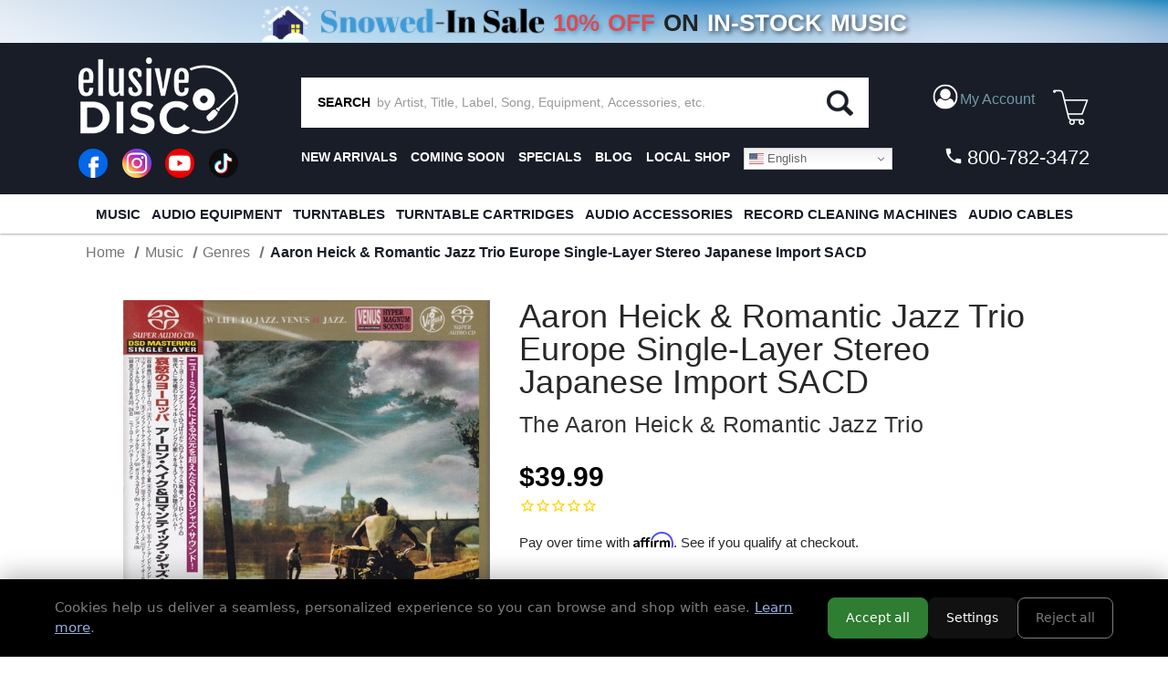

--- FILE ---
content_type: text/html; charset=UTF-8
request_url: https://elusivedisc.com/aaron-heick-romantic-jazz-trio-europe-single-layer-stereo-japanese-import-sacd/
body_size: 37999
content:


<!DOCTYPE html>
<html class="no-js" lang="en">
    <head>
        <title>Aaron Heick &amp; Romantic Jazz Trio Europe Single-Layer Stereo Japanese Import SACD</title>
        <link rel="dns-prefetch preconnect" href="https://cdn11.bigcommerce.com/s-rdecee92oy" crossorigin><link rel="dns-prefetch preconnect" href="https://fonts.googleapis.com/" crossorigin><link rel="dns-prefetch preconnect" href="https://fonts.gstatic.com/" crossorigin>
        <meta property="product:price:amount" content="39.99" /><meta property="product:price:currency" content="USD" /><meta property="og:url" content="https://elusivedisc.com/aaron-heick-romantic-jazz-trio-europe-single-layer-stereo-japanese-import-sacd/" /><meta property="og:site_name" content="Elusive Disc" /><meta name="keywords" content="Vinyl Record,Audiophile,Phono Cartridge,XRCD,SACD,Turntable,Record Cleaner,LP,Analog Equipment,Headphone Amp,Record,SACD Player,Headphone Amplifier,Vinyl Record Cleaners,Record Cleaning"><link rel='canonical' href='https://elusivedisc.com/aaron-heick-romantic-jazz-trio-europe-single-layer-stereo-japanese-import-sacd/' /><meta name='platform' content='bigcommerce.stencil' /><meta property="og:type" content="product" />
<meta property="og:title" content="Aaron Heick &amp; Romantic Jazz Trio Europe Single-Layer Stereo Japanese Import SACD" />
<meta property="og:description" content="Elusive Disc, Inc. Features Only The Best In Audiophile Hardware, Accessories and Music. We Offer a Wide Variety Of Audiophile Turntables, Cartridges, Phono Stages, Record Cleaners, SACD Players, Speakers, Headphones, Pre-Amps, LP Cleaning Fluids, Cables, Vibration Control, Record Brushes &amp; Sleeves, Record Clamps, Audiophile Vinyl LPs, SACDs, DVD-As, Dual Discs, Gold CDs, Gold CDRs, and More." />
<meta property="og:image" content="https://cdn11.bigcommerce.com/s-rdecee92oy/products/24772/images/6396791/7vensa0065-large__91769.1763695846.500.750.jpg?c=2" />
<meta property="og:availability" content="instock" />
<meta property="pinterest:richpins" content="enabled" />
        
         

        <link href="https://cdn11.bigcommerce.com/s-rdecee92oy/product_images/favicon-32x32.png?t&#x3D;1566314309" rel="shortcut icon">
        <meta name="viewport" content="width=device-width, initial-scale=1">

        <script>
            document.documentElement.className = document.documentElement.className.replace('no-js', 'js');
        </script>

        <script>
    function browserSupportsAllFeatures() {
        return window.Promise
            && window.fetch
            && window.URL
            && window.URLSearchParams
            && window.WeakMap
            // object-fit support
            && ('objectFit' in document.documentElement.style);
    }

    function loadScript(src) {
        var js = document.createElement('script');
        js.src = src;
        js.onerror = function () {
            console.error('Failed to load polyfill script ' + src);
        };
        document.head.appendChild(js);
    }

    if (!browserSupportsAllFeatures()) {
        loadScript('https://cdn11.bigcommerce.com/s-rdecee92oy/stencil/9990ca70-a6f3-013e-2fb8-6a4569d350ab/e/d0cde560-dafe-013e-df1d-6ad19633e87c/dist/theme-bundle.polyfills.js');
    }
</script>
        <script>window.consentManagerTranslations = `{"locale":"en","locales":{"consent_manager.data_collection_warning":"en","consent_manager.accept_all_cookies":"en","consent_manager.gdpr_settings":"en","consent_manager.data_collection_preferences":"en","consent_manager.manage_data_collection_preferences":"en","consent_manager.use_data_by_cookies":"en","consent_manager.data_categories_table":"en","consent_manager.allow":"en","consent_manager.accept":"en","consent_manager.deny":"en","consent_manager.dismiss":"en","consent_manager.reject_all":"en","consent_manager.category":"en","consent_manager.purpose":"en","consent_manager.functional_category":"en","consent_manager.functional_purpose":"en","consent_manager.analytics_category":"en","consent_manager.analytics_purpose":"en","consent_manager.targeting_category":"en","consent_manager.advertising_category":"en","consent_manager.advertising_purpose":"en","consent_manager.essential_category":"en","consent_manager.esential_purpose":"en","consent_manager.yes":"en","consent_manager.no":"en","consent_manager.not_available":"en","consent_manager.cancel":"en","consent_manager.save":"en","consent_manager.back_to_preferences":"en","consent_manager.close_without_changes":"en","consent_manager.unsaved_changes":"en","consent_manager.by_using":"en","consent_manager.agree_on_data_collection":"en","consent_manager.change_preferences":"en","consent_manager.cancel_dialog_title":"en","consent_manager.privacy_policy":"en","consent_manager.allow_category_tracking":"en","consent_manager.disallow_category_tracking":"en"},"translations":{"consent_manager.data_collection_warning":"We use cookies (and other similar technologies) to collect data to improve your shopping experience.","consent_manager.accept_all_cookies":"Accept All Cookies","consent_manager.gdpr_settings":"Settings","consent_manager.data_collection_preferences":"Website Data Collection Preferences","consent_manager.manage_data_collection_preferences":"Manage Website Data Collection Preferences","consent_manager.use_data_by_cookies":" uses data collected by cookies and JavaScript libraries to improve your shopping experience.","consent_manager.data_categories_table":"The table below outlines how we use this data by category. To opt out of a category of data collection, select 'No' and save your preferences.","consent_manager.allow":"Allow","consent_manager.accept":"Accept","consent_manager.deny":"Deny","consent_manager.dismiss":"Dismiss","consent_manager.reject_all":"Reject all","consent_manager.category":"Category","consent_manager.purpose":"Purpose","consent_manager.functional_category":"Functional","consent_manager.functional_purpose":"Enables enhanced functionality, such as videos and live chat. If you do not allow these, then some or all of these functions may not work properly.","consent_manager.analytics_category":"Analytics","consent_manager.analytics_purpose":"Provide statistical information on site usage, e.g., web analytics so we can improve this website over time.","consent_manager.targeting_category":"Targeting","consent_manager.advertising_category":"Advertising","consent_manager.advertising_purpose":"Used to create profiles or personalize content to enhance your shopping experience.","consent_manager.essential_category":"Essential","consent_manager.esential_purpose":"Essential for the site and any requested services to work, but do not perform any additional or secondary function.","consent_manager.yes":"Yes","consent_manager.no":"No","consent_manager.not_available":"N/A","consent_manager.cancel":"Cancel","consent_manager.save":"Save","consent_manager.back_to_preferences":"Back to Preferences","consent_manager.close_without_changes":"You have unsaved changes to your data collection preferences. Are you sure you want to close without saving?","consent_manager.unsaved_changes":"You have unsaved changes","consent_manager.by_using":"By using our website, you're agreeing to our","consent_manager.agree_on_data_collection":"By using our website, you're agreeing to the collection of data as described in our ","consent_manager.change_preferences":"You can change your preferences at any time","consent_manager.cancel_dialog_title":"Are you sure you want to cancel?","consent_manager.privacy_policy":"Privacy Policy","consent_manager.allow_category_tracking":"Allow [CATEGORY_NAME] tracking","consent_manager.disallow_category_tracking":"Disallow [CATEGORY_NAME] tracking"}}`;</script>

        <script>
            window.lazySizesConfig = window.lazySizesConfig || {};
            window.lazySizesConfig.loadMode = 1;
        </script>
        <script async src="https://cdn11.bigcommerce.com/s-rdecee92oy/stencil/9990ca70-a6f3-013e-2fb8-6a4569d350ab/e/d0cde560-dafe-013e-df1d-6ad19633e87c/dist/theme-bundle.head_async.js"></script>

        <link data-stencil-stylesheet href="https://cdn11.bigcommerce.com/s-rdecee92oy/stencil/9990ca70-a6f3-013e-2fb8-6a4569d350ab/e/d0cde560-dafe-013e-df1d-6ad19633e87c/css/theme-d5c3a820-d85d-013e-3433-2eec8af4d5ab.css" rel="stylesheet">

        <!-- Start Tracking Code for analytics_facebook -->

<script>
!function(f,b,e,v,n,t,s){if(f.fbq)return;n=f.fbq=function(){n.callMethod?n.callMethod.apply(n,arguments):n.queue.push(arguments)};if(!f._fbq)f._fbq=n;n.push=n;n.loaded=!0;n.version='2.0';n.queue=[];t=b.createElement(e);t.async=!0;t.src=v;s=b.getElementsByTagName(e)[0];s.parentNode.insertBefore(t,s)}(window,document,'script','https://connect.facebook.net/en_US/fbevents.js');

fbq('set', 'autoConfig', 'false', '599061582542956');
fbq('dataProcessingOptions', ['LDU'], 0, 0);
fbq('init', '599061582542956', {"external_id":"b4d7c816-3818-4c8b-b62c-9e229a4228a0"});
fbq('set', 'agent', 'bigcommerce', '599061582542956');

function trackEvents() {
    var pathName = window.location.pathname;

    fbq('track', 'PageView', {}, "");

    // Search events start -- only fire if the shopper lands on the /search.php page
    if (pathName.indexOf('/search.php') === 0 && getUrlParameter('search_query')) {
        fbq('track', 'Search', {
            content_type: 'product_group',
            content_ids: [],
            search_string: getUrlParameter('search_query')
        });
    }
    // Search events end

    // Wishlist events start -- only fire if the shopper attempts to add an item to their wishlist
    if (pathName.indexOf('/wishlist.php') === 0 && getUrlParameter('added_product_id')) {
        fbq('track', 'AddToWishlist', {
            content_type: 'product_group',
            content_ids: []
        });
    }
    // Wishlist events end

    // Lead events start -- only fire if the shopper subscribes to newsletter
    if (pathName.indexOf('/subscribe.php') === 0 && getUrlParameter('result') === 'success') {
        fbq('track', 'Lead', {});
    }
    // Lead events end

    // Registration events start -- only fire if the shopper registers an account
    if (pathName.indexOf('/login.php') === 0 && getUrlParameter('action') === 'account_created') {
        fbq('track', 'CompleteRegistration', {}, "");
    }
    // Registration events end

    

    function getUrlParameter(name) {
        var cleanName = name.replace(/[\[]/, '\[').replace(/[\]]/, '\]');
        var regex = new RegExp('[\?&]' + cleanName + '=([^&#]*)');
        var results = regex.exec(window.location.search);
        return results === null ? '' : decodeURIComponent(results[1].replace(/\+/g, ' '));
    }
}

if (window.addEventListener) {
    window.addEventListener("load", trackEvents, false)
}
</script>
<noscript><img height="1" width="1" style="display:none" alt="null" src="https://www.facebook.com/tr?id=599061582542956&ev=PageView&noscript=1&a=plbigcommerce1.2&eid="/></noscript>

<!-- End Tracking Code for analytics_facebook -->

<!-- Start Tracking Code for analytics_googleanalytics -->

<!-- MINIBC -->
<script type="text/javascript">
//(function(d) {
 //   d.addEventListener("DOMContentLoaded", function(e) {
 //       var h = d.getElementsByTagName("head"),
   //         s = d.createElement('script');
   //     s.setAttribute("type", "text/javascript");

//        s.setAttribute("src", "https://staging.minibc.com/bootstrap/5ab18234b91dd?v=1");
        // s.setAttribute("src", "https://apps.minibc.com/bootstrap/59d68299ab573?v=1");
//        h[0].appendChild(s);
//    });
//})(document);
</script>

<!--<style>
.cart-left .shipping-threshold,
.checkout-shipping-threshold .checkoutContainer .checkoutShipMessage {
    display:none;
}
</style>-->

<script async src="https://www.googletagmanager.com/gtag/js?id=UA-151185348-1"></script>
<script>
window.dataLayer = window.dataLayer || [];
function gtag(){dataLayer.push(arguments);}
gtag('js', new Date());
gtag('config', 'UA-151185348-1');

function trackEcommerce() {
    function gaAddTrans(orderID, store, total, tax, shipping, city, state, country, currency, channelInfo) {
        var transaction = {
            id: orderID,
            affiliation: store,
            revenue: total,
            tax: tax,
            shipping: shipping,
            city: city,
            state: state,
            country: country
        };

        if (currency) {
            transaction.currency = currency;
        }

        ga('ecommerce:addTransaction', transaction);
    }
    
    function gaAddItems(orderID, sku, product, variation, price, qty) {
        ga('ecommerce:addItem', {
            id: orderID,
            sku: sku,
            name: product,
            category: variation,
            price: price,
            quantity: qty
        });
    }

    function gaTrackTrans() {
        ga('ecommerce:send');
    }

    function gtagAddTrans(orderID, store, total, tax, shipping, city, state, country, currency, channelInfo) {
        this.transaction = {
            transaction_id: orderID,
            affiliation: store,
            value: total,
            tax: tax,
            shipping: shipping,
            items: []
        };

        if (currency) {
            this.transaction.currency = currency;
        }
    }

    function gtagAddItem(orderID, sku, product, variation, price, qty) {
        this.transaction.items.push({
            id: sku,
            name: product,
            category: variation,
            price: price,
            quantity: qty
        });
    }

    function gtagTrackTrans() {
        gtag('event', 'purchase', this.transaction);        
        this.transaction = null;
    }

    if (typeof gtag === 'function') {
        this._addTrans = gtagAddTrans;
        this._addItem = gtagAddItem;
        this._trackTrans = gtagTrackTrans;
    } else if (typeof ga === 'function') {
        this._addTrans = gaAddTrans;
        this._addItem = gaAddItems;
        this._trackTrans = gaTrackTrans;
    }
}

var pageTracker = new trackEcommerce();

</script>  

<!-- End Tracking Code for analytics_googleanalytics -->

<!-- Start Tracking Code for analytics_siteverification -->

<meta name="google-site-verification" content="Z65IopOzcEjWkmpmPfBM4ZariN5yLYadMHa16TTHSjg" />

<!-- End Tracking Code for analytics_siteverification -->


<script type="text/javascript" src="https://checkout-sdk.bigcommerce.com/v1/loader.js" defer ></script>
<script src="https://www.google.com/recaptcha/api.js" async defer></script>
<script type="text/javascript">
var BCData = {"product_attributes":{"sku":"VENSA0065","upc":"4571292517065","mpn":null,"gtin":null,"weight":null,"base":true,"image":null,"price":{"without_tax":{"formatted":"$39.99","value":39.99,"currency":"USD"},"tax_label":"Tax"},"stock":null,"instock":true,"stock_message":null,"purchasable":true,"purchasing_message":null,"call_for_price_message":null}};
</script>
<script src='https://cdnjs.cloudflare.com/ajax/libs/jquery/3.6.0/jquery.min.js'  ></script><script src="https://cdn.jsdelivr.net/npm/sweetalert2@10.10.1/dist/sweetalert2.all.min.js"></script>
<script>
    var debug = false;
    var ribon = "https://www.ribon.ca";
    var ribon_data = "https://data.ribon.ca";
    var data_token = "";

    var store = 'rdecee92oy';    // production
    var storehash = 'rdecee92oy';    // production
    var store_hash = 'rdecee92oy';    // production

    var data = false;

    var bapo_show_ship_question = false;

    console.log('Ribon enable');

    function addShippingRadioButton(count) {
        var btn = $('.optimizedCheckout-checkoutStep.checkout-step--shipping form .form-actions');
        if (window.debugUser) {
            console.log("this is the button prior to insertion", btn)
        }
        if (btn && btn.length > 0) {
                if (bapo_show_ship_question) {
                    var com = $('input[name="orderComment"]');
                    var radios = $('input[name="shiporder"]');
                    if (!radios || radios.length == 0) {
                        var ship_now = '';
                        var ship_when_complete = '';

                        var isShipNow = localStorage.getItem('isShipNow');
                        if (isShipNow == 'true') {
                            ship_now = '';
                        } else {
                            ship_when_complete = '';
                        }
                       // btn.before('<input type="radio" name="shiporder" value="now" ' + ship_now + '> SHIP IN STOCK ITEMS NOW<br><input type="radio" name="shiporder" value="complete"' + ship_when_complete + '> SHIP THE ORDER AS COMPLETE (does not apply if only ordering out of stock items)');
                        addedButton = true;
                    }
              
                    
                     var tmp = com_value.replace('%%%complete%%%', '').replace('%%%now%%%', '');
                     console.log(tmp);
                     com.val(tmp);
                }
            } else {
                console.log("btn could not be found, retrying ...", count)
                if (count > 9) {
                    return;
                }

                setTimeout(function () {
                    count++;
                    addShippingRadioButton(count);
                }, 500);
            }

    }
    console.log("setting checkout click handler")

    $(document).on('click', '.checkout-step.optimizedCheckout-checkoutStep.checkout-step--shipping .optimizedCheckout-buttonSecondary', function (e) {
        if (window.debugUser) {
            debugger
        }
       // addShippingRadioButton(1);
    }).on('touchend', '.checkout-step.optimizedCheckout-checkoutStep.checkout-step--shipping .optimizedCheckout-buttonSecondary', function (e) {
        $('.checkout-step.optimizedCheckout-checkoutStep.checkout-step--shipping button').click();
    })
         .on('click', '#checkout-shipping-continue', function (e) {
            var ship_order = $('input[name="shiporder"]:checked').val();
             if (ship_order == 'now') {
                isShipNow = true;
             } else {
                 isShipNow = false;
             }
            //</br> localStorage.setItem('isShipNow', isShipNow);

             current_comment = $('input[name="orderComment"]').val().replace('%%%complete%%%', '').replace('%%%now%%%', '');
         }).on('touchend', '#checkout-shipping-continue', function(e) {
             $('#checkout-shipping-continue').click();
         })
        .on('click', '#checkout-customer-continue', function (e) {
           // addShippingRadioButton(1);
        }).on('touchend', '#checkout-customer-continue', function (e) {
            $('#checkout-customer-continue').click();
        });
             
    function getCartProducts(refresh = false) {
        var progress = new $.Deferred();
        getCart(refresh).then(function (checkoutData) {
            if (checkoutData
                && checkoutData
                && checkoutData.lineItems
                && checkoutData.lineItems.physicalItems
                && checkoutData.lineItems.physicalItems.length > 0) {
                var ids = [];
                var products = checkoutData.lineItems.physicalItems;
                for (var i = 0; i < products.length; i++) {
                    ids.push(products[i].productId);
                }

                if (!checkoutData.lineItems.physicalItems[0].custom_fields || refresh) {
                    $.post(
                        window.ribon + '/api/live/' + window.store_hash + '/get',
                        {
                            uri: '/v3/catalog/products?include=custom_fields&id:in=' + ids.join(',')
                        })
                        .done(function (resp) {
                            // console.log('products', resp);
                            var p = [];
                            if (resp && resp.data && resp.data.length > 0) {
                                var p = resp.data;

                                for (var j = 0; j < products.length; j++) {
                                    var prod = products[j];
                                    for (var i = 0; i < p.length; i++) {
                                        var bc_product_id = p[i].id;

                                        // p[i].salePrice = prod.salePrice;

                                        if (prod.productId == bc_product_id) {
                                            // p[i].discounts = prod.discounts;
                                            checkoutData.lineItems.physicalItems[j].custom_fields = p[i].custom_fields;
                                            break;
                                        }
                                    }

                                }
                            }
                            progress.resolve(checkoutData);
                          
                        })
                        .fail(function () {
                            progress.reject(false);
                        });
                } else {
                    var p = [];
                    if (resp && resp.data && resp.data.length > 0) {
                        var p = resp.data;

                        for (var j = 0; j < products.length; j++) {
                            var prod = products[j];
                            for (var i = 0; i < p.length; i++) {
                                var bc_product_id = p[i].id;

                                // p[i].salePrice = prod.salePrice;

                                if (prod.productId == bc_product_id) {
                                    // p[i].discounts = prod.discounts;
                                    checkoutData.lineItems.physicalItems[j].custom_fields = p[i].custom_fields;
                                    break;
                                }
                            }

                        }
                    }
                    progress.resolve(checkoutData);
                    
                }
            } else {
                progress.reject(false);
            }
        });

        return progress.promise();
    }

    function checkCartProductInStockAndPreorder(products) {
        var old_value = localStorage.getItem('isShipNow');
        localStorage.removeItem('isShipNow');

        for (var i = 0; i < products.length; i++) {
            var product = products[i];
            var custom_fields = product.custom_fields;

            for (var j = 0; j < custom_fields.length; j++) {
                var custom_field = custom_fields[j];
                var name = custom_field.name.toLowerCase();
                var value = custom_field.value.toLowerCase();
                if ((name === 'availability' && value === 'preorder')
                    || name === 'inventory' && value <= 0) {
                    console.log('has preorder/backorder items');
                    if (window.debugUser) {
                        console.log("bap_show_ship_question here")
                    }
                    bapo_show_ship_question = true;
                    if (!old_value) {
                        old_value = 'true';
                    }

                    localStorage.setItem('isShipNow', old_value);

                    // createCustomerMessage('%%%now%%%').then(function() {
                    //addShippingRadioButton(1);
                    
                    // });
                    return;
                }
            }
        }
    }

    function getCart(refresh = false) {
        var progress = new $.Deferred();

        if (data !== false && !refresh) {
            progress.resolve(data);
        } else {
            $.ajax({
                'url': '/api/storefront/carts',
                'headers': { 'Content-Type': 'application/json' },
                'type': 'GET'
            })
                .then(function (resp) {
                    if (resp.length === 0) {
                        progress.reject();
                    } else {
                        var cart = resp.shift();
                        data = cart;

                        progress.resolve(cart);
                    }
                })
                .fail(progress.reject);
        }

        return progress.promise();
    }

    function updateShippingMessage(checkoutData) {
        var total = 79;
        var products = checkoutData.lineItems.physicalItems;
        for (var i = 0; i < products.length; i++) {
            var product = products[i];
            var custom_fields = product.custom_fields;
            var isInStockItem = false;

            for (var j = 0; j < custom_fields.length; j++) {
                var custom_field = custom_fields[j];
                var name = custom_field.name.toLowerCase();
                var value = custom_field.value.toLowerCase();

                if (name === 'availability'
                    && (value === 'preorder' || value === 'special order')) {
                    isInStockItem = false;
                    break;
                }

                if (name === 'inventory' && value > 0) {
                    isInStockItem = true;
                }
            }

            if (isInStockItem) {
                for (var j = 0; j < product.discounts.length; j++) {
                    total += product.discounts[j].discountedAmount;
                }
                total -= product.salePrice * product.quantity;
            }
        }

        var shipping_message_container = $('.cart-left .shipping-threshold');
        if (!shipping_message_container || shipping_message_container.length == 0) {
            // console.log('if cart has preorder products');
            shipping_message_container = $('.checkout-shipping-threshold .checkoutContainer .checkoutShipMessage');

            if (!shipping_message_container || shipping_message_container.length == 0) {
                return;
            }
        }

        var message = '';
        if (total > 0) {
            message = '<h6>spend <strong><span>$</span></strong><span>' + total.toFixed(2) + ' more</span> on in-stock items for <span>free domestic* ground</span> or <span>discounted* international shipping!</span></h6>';
        } else {
            message = '<h6>you qualify for <span>free domestic* ground</span> or <span>discounted* international shipping!</span></h6>';
        }

        shipping_message_container.show();
        shipping_message_container.children().not('.bapo_custom_shipping_message').hide();
        var custom_message = shipping_message_container.find('.bapo_custom_shipping_message');
        if (custom_message && custom_message.length > 0) {
            custom_message.html(message).show();
        } else {
            shipping_message_container.append('<div class="bapo_custom_shipping_message" style="display: block;">' + message + '</div>');
        }

        $('.cart_page .loadingOverlay').hide();
    }

    // console.log('update shipping message');
    function checkCartProducts(refreseh = false) {
        getCartProducts(true).then(function (checkoutData) {
            if (window.debugUser) {
                console.log("checkoutData ", checkoutData)
            }
            if (checkoutData
                && checkoutData
                && checkoutData.lineItems
                && checkoutData.lineItems.physicalItems
                && checkoutData.lineItems.physicalItems.length > 0) {
                // add radio button
                if (window.location.href.indexOf('/checkout') > -1) {
                    checkCartProductInStockAndPreorder(checkoutData.lineItems.physicalItems);
                }

                // update shipping message
                updateShippingMessage(checkoutData);
            }
        });
    }

    var last_quan = 0;
    function updateShippingMessageAtCartPage() {
        setTimeout(function () {
            $('.cart_page .loadingOverlay').show();
            var data = $('.cart_page .cart').data('cart-quantity');
            console.log('quan', data);
            if (data && data != last_quan) {
                console.log('check cart');
                checkCartProducts(true);
            } else {
                updateShippingMessageAtCartPage();
            }
        }, 50);
    }

    if (window.location.href.indexOf('/cart') > -1) {
        $(document).on('click', '.cart-list a.cart-remove', function (e) {
            last_quan = $('.cart_page .cart').data('cart-quantity');
            updateShippingMessageAtCartPage();
        }).on('click', '.cart-list .plus-minus-bttn', function (e) {
            last_quan = $('.cart_page .cart').data('cart-quantity');
            updateShippingMessageAtCartPage();
        });
    }

    function checkDebugUser() {
        return new Promise((resolve) => {
            let url = `https://elusivedisc.com/customer/current.jwt?app_client_id=li6ac30ec67wtkodzdsxdpcw9zzcxru`;
            $.ajax({
                'url': url,
                'headers': { 'Content-Type': 'application/json' },
                'type': 'GET'
            }).then((resp) => {
                try {
                    // console.log("logged resp", resp)
                    let base64Url = resp.split('.')[1]
                    let base64 = base64Url.replace(/-/g, '+').replace(/_/g, '/');
                    let token_details = JSON.parse(atob(base64))
                    if (token_details && token_details.customer && token_details.customer.email === "rajiv@beapartof.com") {
                        console.log("debug user found")
                        resolve(true)
                    } else {
                        console("non debug user found")
                        resolve(false)
                    }
                } catch (err) {
                    console.log("err finding customer", err);
                    resolve(false)
                }
            }).fail((err) => {
                // Means no user is logged in
                resolve(false)
            })
        })
    }

    checkDebugUser().then((bDebug) => {
        console.log("debug user ? ", bDebug)
        window.debugUser = bDebug;
        if (bDebug) {
            $(document).on('click', 'li.checkout-step.optimizedCheckout-checkoutStep.checkout-step--shipping > div > a', function (e) {
                if (window.debugUser) {
                    debugger
                }
                //addShippingRadioButton(1);
            }).on('touchend', 'li.checkout-step.optimizedCheckout-checkoutStep.checkout-step--shipping > div > a', function (e) {
                $('li.checkout-step.optimizedCheckout-checkoutStep.checkout-step--shipping > div > a').click();
            })
        }


        checkCartProducts();
    })


</script><!-- Google tag (gtag.js) -->
<script async src="https://www.googletagmanager.com/gtag/js?id=AW-10994023594"></script>
<script>
  window.dataLayer = window.dataLayer || [];
  function gtag(){dataLayer.push(arguments);}
  gtag('js', new Date());

  gtag('config', 'AW-10994023594');
</script> <!-- Global site tag (gtag.js) - Google Analytics -->
  <script async src="https://www.googletagmanager.com/gtag/js?id=G-RL6P354S2G"></script>
  <script>
    window.dataLayer = window.dataLayer || [];
    function gtag(){dataLayer.push(arguments);}
    gtag('js', new Date());
    gtag('config', 'G-RL6P354S2G');
  </script><script nowprocket nitro-exclude type="text/javascript" id="sa-dynamic-optimization" data-uuid="7a1a80c4-8c04-4cf0-85b3-28b91f142ccb" src="[data-uri]"></script><script type="text/javascript">
    (function(c,l,a,r,i,t,y){
        c[a]=c[a]||function(){(c[a].q=c[a].q||[]).push(arguments)};
        t=l.createElement(r);t.async=1;t.src="https://www.clarity.ms/tag/"+i;
        y=l.getElementsByTagName(r)[0];y.parentNode.insertBefore(t,y);
    })(window, document, "clarity", "script", "otysis6tr9");
</script><!-- Event snippet for Purchase/Sale conversion page -->
<script>
  gtag('event', 'conversion', {
      'send_to': 'AW-1065916393/89NWCIHsUxDpr6L8Aw',
      'value': 1.0,
      'currency': 'USD',
      'transaction_id': ''
  });
</script>

 <script data-cfasync="false" src="https://microapps.bigcommerce.com/bodl-events/1.9.4/index.js" integrity="sha256-Y0tDj1qsyiKBRibKllwV0ZJ1aFlGYaHHGl/oUFoXJ7Y=" nonce="" crossorigin="anonymous"></script>
 <script data-cfasync="false" nonce="">

 (function() {
    function decodeBase64(base64) {
       const text = atob(base64);
       const length = text.length;
       const bytes = new Uint8Array(length);
       for (let i = 0; i < length; i++) {
          bytes[i] = text.charCodeAt(i);
       }
       const decoder = new TextDecoder();
       return decoder.decode(bytes);
    }
    window.bodl = JSON.parse(decodeBase64("[base64]"));
 })()

 </script>

<script nonce="">
(function () {
    var xmlHttp = new XMLHttpRequest();

    xmlHttp.open('POST', 'https://bes.gcp.data.bigcommerce.com/nobot');
    xmlHttp.setRequestHeader('Content-Type', 'application/json');
    xmlHttp.send('{"store_id":"999434154","timezone_offset":"-4.0","timestamp":"2026-01-26T08:57:02.76882700Z","visit_id":"477e890a-9e86-461d-a0df-5e9a428d406a","channel_id":1}');
})();
</script>


        <!---->
        <!--    <script src="//cdn.searchspring.net/search/v3/js/searchspring.catalog.js?df2fjl" search="search_query" customer=""></script>-->
        <!---->
        
        
        
        
        
        
        
        
        <script src="//cdn.searchspring.net/search/v3/lts/searchspring.catalog.js?df2fjl" 
            search="search_query"
>
        </script>
        



    </head>
    <body class="ss-category">
        <svg data-src="https://cdn11.bigcommerce.com/s-rdecee92oy/stencil/9990ca70-a6f3-013e-2fb8-6a4569d350ab/e/d0cde560-dafe-013e-df1d-6ad19633e87c/img/icon-sprite.svg" class="icons-svg-sprite"></svg>

        <header class="bg-primary text-secondary pt-0">

<!-- Dropdown Menu Custom CSS -->
<style>
    li.account-link > a:focus + ul, 
    li.account-link > a:hover + ul {
        display: block !important;
    }
    .account-dropdown-menu {
        display: none;
        list-style: none;
        padding: 0;
        margin: 0;
        position: absolute;
        background-color: #333;
        border-radius: 5px;
        top: 100%; /* Position it below the link */
        left: 0;
        z-index: 999;
    }
    .account-dropdown-menu li {
        width: 100%;
        padding: 0px;
    }
    .account-dropdown-menu li a {
        padding: 10px;
        display: block; 
        line-height: 18px !important; 
    }
    .account-dropdown-menu li a:hover {
        background-color: #444; 
    }
    input#account-dropdown-menu-toggle:is(:checked) + ul {
        display: block !important;
    }
     
    /* G Translate styling */
    .gt_switcher_wrapper {
        position: relative !important;
        right: auto !important;
        z-index: 1;
    }
    nav.secondaryNav ul { 
        display: flex;
    }
    nav.secondaryNav ul li:last-child {
        margin-left: auto;
    }
    
    #translate-top.gt_container--hich1m {
        display: none !important;
    }
    #translate-top.gt_container--hich1m .gt_switcher {
        display: block;
        width: 100%;
    }
    #translate-top.gt_container--hich1m .gt_switcher .gt_option, 
    #translate-top.gt_container--hich1m .gt_switcher .gt_selected a {
        width: 100%;
    }
    
    #translate-top { display: none !important; }
    #translate-middle { display: none !important; }
    @media all and (max-width: 500px){
        #translate-top {
            display: block !important;
        }
    }
    @media all and (max-width: 800px){
        .account-dropdown-menu {
            width: 100%;
        }
    }
    @media all and (max-width: 1024px) and (min-width: 500px){
        #translate-middle { 
            display: inline-block!important;
        }
    }
</style>
<script>
/* Hide the dropdown when clicked else where. */
document.addEventListener("click", function(event) {
    const accountCheckbox = document.getElementById("account-dropdown-menu-toggle"); // Checkbox
    const accountDropdown = document.getElementById("account-dropdown");  // Dropdown element
    const accountLabel = document.getElementById("account-dropdown-label"); // Label

    console.log("Function runs");
    
    // If the click is on the label, allow the toggle to happen and exit
    if (event.target === accountLabel) {
        return;
    }

    // Close dropdown if clicking outside of it
    if (accountCheckbox.checked && 
        !accountDropdown.contains(event.target) && 
        event.target !== accountCheckbox) {
        
        setTimeout(() => { 
            accountCheckbox.checked = false;
            console.log("condition runs - Dropdown closed");
        }, 100); // Small delay to ensure proper toggling
    }
});
</script>
<!-- Dropdown Menu Custom CSS End -->

<!-- G Translate script Start -->
<script>window.gtranslateSettings = {"default_language":"en","native_language_names":true,"detect_browser_language":true,"url_structure":"sub_domain","languages":["en","zh-CN","fr","vi","pt","es","ru","ko","ja","de","zh-TW"],"wrapper_selector":".gtranslate_wrapper","flag_size":16,"switcher_horizontal_position":"right","switcher_vertical_position":"top","alt_flags":{"en":"usa"}}</script>
<script src="https://cdn.gtranslate.net/widgets/latest/dwf.js" defer></script>
<!-- G Translate script End -->

<!-- G Translate html Top -->
<div id="translate-top" class="gtranslate_wrapper"></div>

    
    <style>
    /* custom css for "Big sale 2025" page start*/
    .sale-items > a {
        text-align: center;
        display: block;
    }
    .sale-items ul {
        display: flex;
        justify-content: center;
        list-style: none;
        margin: 0;
        padding: 0;
        flex-wrap: wrap;
    }
    .sale-items ul li {
        padding: 10px;
        width: 25%;
    }
    .sale-items ul li .sale-items > a {
        width: 100%;
        display: block;
        text-align: center;
    }
    .sale-items ul li .sale-items a img {
        height: auto;
        margin: 0 auto;
    }
    .sale-items ul li .sale-items .item-name {
        font-size: 16px;
        font-weight: bold;
    }
    .sale-items ul li .sale-items .item-name a {
        text-decoration: none;
    }
    .sale-items ul li .sale-items .item-price {
        font-size: 18px;
        font-weight: bold;
    }
    .sale-items ul li .sale-items .item-price del {
        color: #a92504;
        font-size: 15px;
        font-weight: normal;
    }
    .sale-items ul li .sale-items .item-price span {
        color: #a92504;
        display: block;
    }
    @media all and (max-width: 750px) {
        .sale-items ul li {
            width: 50% !important;
        }
    }
    @media all and (max-width: 500px) {
        .sale-items ul li {
            width: 100% !important;
        }
    }
    /* custom css for "Big sale 2025" page end*/


    @media (min-width: 1025px) {
        body {
            padding-top: 265px;
        }
    }
    @media all and (max-width: 1024px) {
    
        /* mobile main menu > sub menu item custom style start */
        ul.mega-sub-menu {
            padding-left: 10px !important;
        }
        ul.mega-sub-menu .mega-sub-menu-wrap > li > a {
            font-size: 13px !important;
            padding: 4px 0px !important;
            color: #6e9aa7 !important;
        }
        /* mobile main menu > sub menu item custom style end */
    
    }
    @media (max-width: 650px) {
        div#banner-top {
            padding: 5px 10px !important;
        }
        div#banner-top a {
            display: block;
        }
        div#banner-top a span {
            font-size: 14px;
        }

        div#banner-top a img {
            max-height: 20px;
            margin-right: 0px !important;
            width: auto !important;
        }
        div#banner-top {
            padding-left: 2px !important;
            padding-right: 2px !important;
        }
        div#banner-top img {
            height: 20px !important;
            width: auto !important;
        }

    }
    @media (max-width: 330px) {

        div#banner-top a {
            display: inline !important;
        }
    }
    @media (max-width: 265px) {
        div#banner-top span {
            font-size: 13px;
        }
        div#banner-top img {
            max-height: 15px;
            margin-right: 0 !important;
        }
    }
    </style>

    <!-- Promo Summer CLEARANCE SALES section Start -->
    <!--<div id="banner-top" style="background: #00d0ef;color: white;text-align: center;padding: 0px 15px;margin-bottom: 4px;">
        <p style="margin: 0; font-size: 18px;">
            <a href="https://elusivedisc.com/search?_ke=&tag=all-summer-clearance&utm_source=newsletter&utm_medium=banner&utm_campaign=summer_clearance&utm_id=summerclearance&utm_content=web">
                <img src="https://cdn11.bigcommerce.com/s-rdecee92oy/images/stencil/original/image-manager/summer-clearance-global-banner-opt2.png" style="height: 40px;"> 
            </a>
            <a href="https://elusivedisc.com/free-shipping-on-orders-over-49/">
                <img src="https://cdn11.bigcommerce.com/s-rdecee92oy/images/stencil/original/image-manager/shipping-truck-icon-black-sm.png" style="height: 25px; margin-right: 5px;"> 
                <span style="color: #ffffff;font-size: 20px;"> <strong style="color: #fff;">FREE SHIPPING</strong> <span style="font-weight: bold; color: #ffff00;"> On Orders Over $49*</span></span>
            </a>
        </p>
    </div>-->
    <style>
    #banner-top-container {
        width: 100%;
        height: 47px;
        position: relative;
        perspective: 1000px;
        transform-style: preserve-3d;
        background: white;
        /*animation: flip 16s infinite ease-in-out;*/
        transform: rotateX(180deg);
    }
    .banner-top {
        top: 0px;
        width: 100%;
        height: 100%;
        position: absolute;
        backface-visibility: hidden;
    }
    .banner-top:nth-child(1) {
    }
    .banner-top:nth-child(2) {
        transform: rotateX(180deg);
    }
    @keyframes flip {
        0% {transform: rotateX(0deg);}
        10% {transform: rotateX(0deg);}
        40% {transform: rotateX(0deg);}
        50% {transform: rotateX(180deg);}
        60% {transform: rotateX(180deg);}
        90% {transform: rotateX(180deg);}
        100% {transform: rotateX(0deg);}
    }
    @media all and (max-width: 1200px) {
        #banner-top-container {
            min-height: 65px;
            height: auto;
            max-height: 100%;
        }
        .banner-top {
            display: flex;
            align-items: center;
            justify-content: center;
        }
        .banner-top:nth-child(1) p span {
            font-size: 16px !important;
        }
        .banner-top:nth-child(1) p img {
            width: 24px !important;
            height: auto !important;
        }
    }
    @media all and (max-width: 600px) {
        #banner-top-container {
            height: 80px;
        }
        #banner-top.first-slide {
            height: 100%;
            align-items: center;
            justify-content: center;
            display: flex;
        }        
        #banner-top {
            padding-left: 5px !important;
            padding-right: 5px !important;
        }
        .banner-top:nth-child(1) p span {
            font-size: 15px !important;
        }
        #banner-top-container > div > p {
            line-height: 22px;
        }
    }
    @media all and (max-width: 360px) {
        #banner-top-container {
            height: 80px;
        }
    }
    </style>

    <div id="banner-top-container">

        <!-- Crate Sale Sale Start -->
        <div id="banner-top" class="banner-top banner-top-2" style="background: #1f2454;color: white;text-align: center;padding: 7px 15px;margin-bottom: 0px;background: #222222; */background: linear-gradient(45deg, black, #e61d25);background-image: url(https://cdn11.bigcommerce.com/s-b0kh56ah6/images/stencil/original/image-manager/top-promotion-bg.jpg);background: #6e9aa7;background-repeat: no-repeat;background-size: cover;text-transform: uppercase;height: 100%;">
                
                <a href="https://elusivedisc.com/search/?tag=the-crate-dig" contenteditable="false" style="cursor: pointer;display: inline-block;font-size: 23px;font-family: 'Oswald';word-spacing: 2px;font-weight: bold;">
                    <span style="color: #fff;">
                        <style>
                            @media all and (min-width: 1200px) {
                                #banner-top-container .banner-top-2 a span b span:last-child {
                                    font-size: 21px;
                                }
                            }
                            @media all and (min-width: 1100px) {
                                #banner-top-container .banner-top-2 a img {
                                    margin-top: -4px;
                                }
                                #banner-top-container .banner-top-2 a img + span {
                                    display: inline-block;
                                    padding-top: 4px;
                                }
                            }
                        </style>
                        <b style="text-shadow: 2px 2px 3px #00000040;">
                            <span style="color: #ffffff;"><img src="https://cdn11.bigcommerce.com/s-b0kh56ah6/images/stencil/original/image-manager/crate-sale-with-vinyl.png" style="max-height: 45px;margin-top: -7px;"> </span>
                            <span style="color: #ffffff;">Crate Of Deals! </span>
                            <span style="color: #f4251c;">300+ </span>
                            <span style="color: #161015;">Discounted Titles </span>
                            <span style="color: #f8231c;">10<span>%</span> - 90<span>%</span></span>
                            <span style="color: #161015;"> OFF </span>
                            <span style="color: #ffffff;">on Vinyl &amp; Digital</span>
                        </b>
                    </span> 
                </a>
            <p></p>
        </div>
        <!-- Winter Week Sale End -->
        
        <!-- snowed Sale Start -->
         <div id="banner-top" class="banner-top banner-top-2" style="background: #1f2454;color: white;text-align: center;padding: 0px 15px;margin-bottom: 0px;background: #222222; */background: linear-gradient(45deg, black, #e61d25);background-image: url(https://cdn11.bigcommerce.com/s-b0kh56ah6/images/stencil/original/image-manager/elusive-snowed-to-banner-bg.jpg);background-repeat: no-repeat;background-size: cover;text-transform: uppercase;padding-top: 2.5px;height: 100%;padding-top: 8px;">
                
            <a href="https://elusivedisc.com/save-10-on-vinyl-digital-music/" contenteditable="false" style="cursor: pointer;display: inline-block;font-size: 26px;line-height: 18px;font-family: Arial,Helvetica,'sans-serif';word-spacing: 2px;font-weight: 900;">
                <span style="color: #fff;">
                    <style>
                        @media all and (min-width: 1200px) {
                            #banner-top-container .banner-top-2 a span b span:last-child {
                                font-size: 21px;
                            }
                        }
                        @media all and (min-width: 1100px) {
                            #banner-top-container .banner-top-2 a img {
                                margin-top: -4px;
                            }
                            #banner-top-container .banner-top-2 a img + span {
                                display: inline-block;
                                padding-top: 4px;
                            }
                        }
                    </style>
                    <span><img src="https://cdn11.bigcommerce.com/s-b0kh56ah6/images/stencil/original/image-manager/elusive-snowed-to-banner-house-icon.png" style="max-height: 40px;margin-top: -3px;"> </span>
                    <span><img src="https://cdn11.bigcommerce.com/s-b0kh56ah6/images/stencil/original/image-manager/snowed-in-sale-image-3.png" style="max-height: 40px;margin-top: -2px;"> </span> 
                    <span style="color: #dd4c4d;text-shadow: 2px 2px 5px #3f9ad4;">10% OFF</span>
                    <span style="color: #222;">ON</span>
                    <span style="color: #ffffff;text-shadow: 2px 2px 5px #000000ad;">IN-STOCK MUSIC</span>
                </span> 
            </a>
        </div>
        <!-- snowed Black Friday Sale End -->

    </div>


    </div>



    <div class="container mt-3">
        <div class="header-row">
            <div class="logo">
                <a href="/">
                    <img class="img-fluid" src="https://cdn11.bigcommerce.com/s-rdecee92oy/images/stencil/175x84/elusive-disc-logo_1572021221__59408.original.png" alt="Elusive Disc" title="Elusive Disc">
                </a>
                <div class="header-social">
                    <a href="https://www.facebook.com/ElusiveDisc/" target="_blank" rel="noopener"><img src="https://cdn11.bigcommerce.com/s-rdecee92oy/images/stencil/original/image-manager/icon-fb.png" alt="Facebook"></a>
                    <a href="https://www.instagram.com/elusivediscinc/" target="_blank" rel="noopener"><img src="https://cdn11.bigcommerce.com/s-rdecee92oy/images/stencil/original/image-manager/icon-ig.png" alt="Instagram"></a>
                    <a href="https://www.youtube.com/user/Elusivedisc" target="_blank" rel="noopener"><img src="https://cdn11.bigcommerce.com/s-rdecee92oy/images/stencil/original/image-manager/icon-yt.png" alt="YouTube"></a>
                    <a href="https://www.tiktok.com/@elusivediscinc" target="_blank" rel="noopener"><img src="https://cdn11.bigcommerce.com/s-rdecee92oy/images/stencil/original/image-manager/icon-tk.png" alt="TikTok"></a>
                </div>
                <a href="#" class="mobileMenu-toggle" data-mobile-menu-toggle="menu" aria-controls="menu" aria-expanded="false">
                    <span class="mobileMenu-toggleIcon">Toggle menu</span>
                </a>
            </div>
            <div class="search-etc">
                <div class="d-flex flex-wrap justify-content-between">
                    <form class="search-form" action="/search" method="get">
                        <label for="search">SEARCH</label>
                        <input class="form-input ng-scope ng-pristine ng-valid ss-focused" id="search_query_adv" name="search_query" placeholder="by Artist, Title, Label, Song, Equipment, Accessories, etc." value="" ng-model="ac.input" ss-nav-input="" autocomplete="off" autocapitalize="off" autocorrect="off" spellcheck="false">
                        <input class="button button--primary form-prefixPostfix-button--postfix" type="submit" value="">
                    </form>
                    <div class="wrap_cartmenu">
                        <ul class="navUser-section navUser-section--alt">
                            <li class="number_tbmo" style="display:none;">
                                <a href="tel:800-782-3472">
                                    <svg class="icon pa2 br2 pointer bg-gray"><use xlink:href="#delete"></use></svg>
                                </a>
                            </li>
                            <li class="navUser-item navUser-item--cart">
                                <a href="/cart.php">
                                    <span class="navUser-item-cartLabel"><img alt="Shopping Cart" src="https://cdn11.bigcommerce.com/s-rdecee92oy/images/stencil/original/image-manager/cart-icon-40.png"></span>
                                    <span class="countPill countPill--positive cart-quantity">10</span>
                                </a>
                            </li>
                            <!--
                            <li class="account-link">
                                <a href="/account.php?action=order_status">
                                    <svg xmlns="http://www.w3.org/2000/svg" width="20px" fill="#ffffff" viewBox="0 0 209.36 209.54"><g id="Layer_2" data-name="Layer 2"><g id="Layer_1-2" data-name="Layer 1"><path class="cls-1" d="M0,104.56C0,46.93,47,0,104.63,0A104.7,104.7,0,0,1,209.36,105c0,57.59-46.92,104.47-104.62,104.59S0,162.61,0,104.56Zm177.28,52.71c23.15-27.64,26.83-80.9-9-116.58C132.22,4.74,73.13,6,38.55,43.32,5,79.57,10,131.48,32.12,157.18c1.7-5,3.06-10,5-14.65,4.86-11.76,12.6-20.46,26-22a11.13,11.13,0,0,1,7.54,2.26,53,53,0,0,0,68.14-.12,10.58,10.58,0,0,1,7.09-2.19c13.43,1.41,21.3,10,26.22,21.73C174.09,146.91,175.45,151.86,177.28,157.27Z"/><path class="cls-1" d="M104.77,126.89a44.71,44.71,0,1,1,44.71-44.74A44.49,44.49,0,0,1,104.77,126.89Z"/></g></g></svg> &nbsp;
                                    <span class="text-label d-none d-lg-inline-block ml-2">My Account</span>
                                </a>
                            </li>
                            -->
                            <li class="account-link">
                                <label id="account-dropdown-label" for="account-dropdown-menu-toggle">
                                    <svg xmlns="http://www.w3.org/2000/svg" width="20px" fill="#ffffff" viewBox="0 0 209.36 209.54"><g id="Layer_2" data-name="Layer 2"><g id="Layer_1-2" data-name="Layer 1"><path class="cls-1" d="M0,104.56C0,46.93,47,0,104.63,0A104.7,104.7,0,0,1,209.36,105c0,57.59-46.92,104.47-104.62,104.59S0,162.61,0,104.56Zm177.28,52.71c23.15-27.64,26.83-80.9-9-116.58C132.22,4.74,73.13,6,38.55,43.32,5,79.57,10,131.48,32.12,157.18c1.7-5,3.06-10,5-14.65,4.86-11.76,12.6-20.46,26-22a11.13,11.13,0,0,1,7.54,2.26,53,53,0,0,0,68.14-.12,10.58,10.58,0,0,1,7.09-2.19c13.43,1.41,21.3,10,26.22,21.73C174.09,146.91,175.45,151.86,177.28,157.27Z"/><path class="cls-1" d="M104.77,126.89a44.71,44.71,0,1,1,44.71-44.74A44.49,44.49,0,0,1,104.77,126.89Z"/></g></g></svg> &nbsp;
                                    <span class="text-label d-none d-lg-inline-block ml-2">My Account</span>
                                </label>
                                <input type="checkbox" id="account-dropdown-menu-toggle" style="display: none;">
                                <ul class="account-dropdown-menu" id="account-dropdown" style="display: none;">
                                    
                                        <!-- Logged Out -->
                                        <li><a href="/login.php">Sign In</a></li>
                                        <li><a href="/login.php?action=create_account">Register</a></li>
                                        <li><a href="/wishlist.php">Wish List</a></li>
                                        <li><a href="/search.php?search_query=gift+certificate">Gift Certificates</a></li>
                                        <li><a href="/contact-us">Contact Us</a></li>

                                </ul>
                            </li>
                            <li class="headerMobilePhone">
                                <a href="tel:800-782-3472"> 
                                    <svg xmlns="http://www.w3.org/2000/svg" height="24px" viewBox="0 0 24 24" width="24px" fill="#FFFFFF"><path d="M0 0h24v24H0z" fill="none"/><path d="M6.62 10.79c1.44 2.83 3.76 5.14 6.59 6.59l2.2-2.2c.27-.27.67-.36 1.02-.24 1.12.37 2.33.57 3.57.57.55 0 1 .45 1 1V20c0 .55-.45 1-1 1-9.39 0-17-7.61-17-17 0-.55.45-1 1-1h3.5c.55 0 1 .45 1 1 0 1.25.2 2.45.57 3.57.11.35.03.74-.25 1.02l-2.2 2.2z"/></svg> 
                                </a>
                            </li>
                            <li id="translate-middle" class="headerMobilePhone">
                                <div class="gtranslate_wrapper"></div>
                            </li>
                        </ul>
                    </div>
                </div>
                <div class="secondaryNavWrapper">
                    <nav class="secondaryNav">
                        <ul>
                            <li class="navBold"><a href="/new-arrivals/#/sort:ss_days_since_released:asc">New Arrivals</a></li>
                            <li class="navBold"><a href="/coming-soon/">Coming Soon</a></li>
                            <li class="navBold"><a href="/specials/#/sort:sortable_date_created:desc">SPECIALS</a></li>
                            <li class="navBold"><a href="https://vinylrecords-audiophile.elusivedisc.com/" target="_blank">BLOG</a></li>
                            <li class="navBold"><a href="https://storefront.elusivedisc.com/" target="_blank">LOCAL SHOP</a></li>
                            <li><!-- G Translate html --><div class="gtranslate_wrapper"></div></li>
                            <li>
                                <a class="headerPhone" href="tel:800-782-3472"> 
                                <svg xmlns="http://www.w3.org/2000/svg" height="24px" viewBox="0 0 24 24" width="24px" fill="#FFFFFF"><path d="M0 0h24v24H0z" fill="none"/><path d="M6.62 10.79c1.44 2.83 3.76 5.14 6.59 6.59l2.2-2.2c.27-.27.67-.36 1.02-.24 1.12.37 2.33.57 3.57.57.55 0 1 .45 1 1V20c0 .55-.45 1-1 1-9.39 0-17-7.61-17-17 0-.55.45-1 1-1h3.5c.55 0 1 .45 1 1 0 1.25.2 2.45.57 3.57.11.35.03.74-.25 1.02l-2.2 2.2z"/></svg> 
                                800-782-3472
                                </a>
                            </li>
                        </ul>
                    </nav> 
                </div>
            </div>
        </div>
    </div>

    <style>
        header.bg-primary .megaMenu-container ul li ul li:has(span) > a img {
            height: 20px;
            border-radius: 50%;
        }
        @media (min-width: 1025px) {
            header.bg-primary .megaMenu-container ul li ul .mega-sub-menu-wrap {
                -webkit-column-count: 4;
                -moz-column-count: 4;
                column-count: 4;
                width: 100%;
                padding: .75rem 1rem;
            }
            header.bg-primary .megaMenu-container ul li ul .mega-sub-menu-wrap.music-menu {
                -webkit-column-count: 5 !important;
                -moz-column-count: 5 !important;
                column-count: 5 !important;
            }
            header.bg-primary .megaMenu-container ul li ul li:has(span) > a {
                background: white;
                color: black;
                display: inline-block;
                padding: 2px 5px;
            }
            header.bg-primary .megaMenu-container ul li ul li:has(span) > a:hover {
                background: #6e9aa7;
                color: white;
                text-decoration: none;
            }
        }
        @media all and (max-width: 1024px) {
            header.bg-primary .megaMenu-container ul li ul li:has(span) > a ~ ul li a:before {
                content: '- ';
            }
        }
        
    </style>

    <div class="megaMenu-container hidden" id="mega-menu" data-menu="">
		<div class="container">
            <ul>
                <li class="navPages-item d-lg-none">
                    <a class="navPages-action" href="https://elusivedisc.com/new-arrivals/#/sort:ss_days_since_released:asc">New Arrivals</a>
                </li>
                <li class="navPages-item d-lg-none">
                    <a class="navPages-action" href="https://elusivedisc.com/coming-soon/">Coming Soon</a>
                </li>
                <li class="navPages-item d-lg-none">
                    <a class="navPages-action" href="https://storefront.elusivedisc.com/">LOCAL SHOP</a>
                </li>
                <li>
                    <a class="parent-menu" href="/music/">Music</a>
                    <ul class="mega-sub-menu">
                        <div class="mega-sub-menu-wrap music-menu">
                            <li>
                                <a href="/music/vinyl-records/">Vinyl Records</a>
                                <ul class="mega-sub-sub-menu">
                                    <li><a href="/music/vinyl-records/7-inch/">7 inch</a></li>
                                    <li><a href="/music/vinyl-records/12-inch/">12 inch</a></li>
                                    <li><a href="/music/vinyl-records/33s/">33's</a></li>
                                    <li><a href="/music/vinyl-records/45s/">45's</a></li>
                                    <li><a href="/music/vinyl-records/180g/">180g</a></li>
                                    <li><a href="/music/vinyl-records/200g/">200g</a></li>
                                    <li><a href="/music/vinyl-records/colored-vinyl/">Colored Vinyl</a></li>
                                    <li><a href="/music/vinyl-records/mono-vinyl/">Mono Vinyl</a></li>
                                    <li><a href="/music/vinyl-records/picture-discs/">Picture Disc</a></li>                        
                                    <li><a href="/music/vinyl-records/">Shop All Vinyl</a></li>
                                </ul>
                            </li>
                            <li>
                                <a href="/music/digital/">Digital</a>
                                <ul class="mega-sub-sub-menu">
                                    <li><a href="/music/digital/cd/">CD</a></li>
                                    <li><a href="/music/digital/xrcd/">XRCD</a></li>
                                    <li><a href="/music/digital/sacd/">SACD</a></li>
                                    <li><a href="/music/digital/blu-ray-audio/">Blu-Ray</a></li>
                                    <li><a href="/music/digital/k2-hd/">K2 HD</a></li>
                                    <li><a href="/music/digital/uhqcd/">UHQCD</a></li>
                                    <li><a href="/music/digital/dvd/">DVD</a></li>
                                    <li><a href="/music/digital/">Shop All Digital</a></li>
                                </ul>
                            </li>
                            <li>
                                <a href="/music/reel-to-reel-tape/">Reel to Reel Tape</a>
                            </li>
                            <li>
                            	<a href="/music/labels/">Labels</a>
                            	<ul class="mega-sub-sub-menu">
                            		<li><a href="/music/labels/2xhd">2XHD</a></li>
                            		<li><a href="/music/labels/chasing-the-dragon">Chasing the Dragon</a></li>
                            		<li><a href="/music/labels/groove-note">Groove Note</a></li>
                            		<li><a href="/music/labels/in-akustik">In-Akustik</a></li>
                            		<li><a href="/music/labels/stockfisch">Stockfisch</a></li>
                            		<li><a href="/music/labels/venus">Venus</a></li>
                            		<li><a href="/music/labels/analogue-productions">Analogue Productions</a></li>
                            		<li><a href="/music/labels/mobile-fidelity">Mobile Fidelity</a></li>
                            		<li><a href="/music/labels/impex-records">Impex Records</a></li>
                                    <li><a href="/music/labels/rhino">Rhino</a></li>
                                    <li><a href="/music/labels/music-on-vinyl">Music on Vinyl</a></li>
                                    <li><a href="/music/labels/legacy">Legacy</a></li>
                            		<li><a href="/music/labels/original-recordings-group">ORG/Original Recordings Group</a></li>
                            	</ul>
                            </li>
                            <li>
                            	<a href="/music/labels/">Labels</a>
                            	<ul class="mega-sub-sub-menu">
                            		<li><a href="/music/labels/verve">Verve</a></li>
                            		<li><a href="/music/labels/blue-note">Blue Note</a></li>
                            		<li><a href="/music/labels/craft-recordings">Craft Recordings</a></li>
                            		<li><a href="/music/labels/deutsche-grammophon">Deutsche Grammophon</a></li>
                            		<li><a href="/music/labels/bmg">BMG</a></li>
                            		<li><a href="/music/labels/friday-music">Friday Music</a></li>
                            		<li><a href="/music/labels/capitol">Capitol</a></li>
                            		<li><a href="/music/labels/universal">Universal</a></li>
                            		<li><a href="/music/labels/island">Island</a></li>
                            		<li><a href="/music/labels/mercury">Mercury</a></li>
                            		<li><a href="/music/labels/wea">WEA</a></li>
                            		<li><a href="/music/labels/sony">Sony</a></li>
                            		<li><a href="/music/labels/atlantic">Atlantic</a></li>
                            		<li><a href="/music/labels/pure-pleasure">Pure Pleasure</a></li>
                            	</ul>
                            </li>
                            <li>
                                <a href="#">Popular Genres</a>
                                <ul class="mega-sub-sub-menu">
                                    <li><a href="/music/genres/pop-rock/">Pop Rock</a></li>
                                    <li><a href="/music/genres/jazz/">Jazz</a></li>
                                    <li><a href="/music/genres/classical">Classical</a></li>
                                    <li><a href="/music/genres/soundtrack">Soundtrack</a></li>
                                    <li><a href="/music/genres/blues">Blues</a></li>
                                    <li><a href="/music/genres/r-and-b">R&amp;B</a></li>
                                    <li><a href="/music/genres/alternative">Alternative</a></li>
                                    <li><a href="/music/genres/folk">Folk</a></li>
                                    <li><a href="/music/genres/country-bluegrass">Country Bluegrass</a></li>
                                    <li><a href="/music/genres/christmas">Christmas</a></li>
                                </ul>
                            </li>
                        </div>
                    </ul>
                </li>
                <li>
                    <a class="parent-menu" href="/audio-equipment/">Audio Equipment</a>
                    <ul class="mega-sub-menu">
                        <div class="mega-sub-menu-wrap">
                            <li>
                                <a href="/audio-equipment/amplifiers/">Amplifiers</a>
                                <ul class="mega-sub-sub-menu">
                                    <li><a href="/audio-equipment/amplifiers/integrated-amplifier/">Integrated Amplifiers</a></li>
                                    <li><a href="/audio-equipment/amplifiers/phono-preamp/">Phono Preamps</a></li>
                                    <li><a href="/audio-equipment/amplifiers/preamp/">Preamps</a></li>
                                </ul>
                            </li>
                            <li>
                                <a href="/audio-equipment/audio-converter/">Audio Converters</a>
                                <ul class="mega-sub-sub-menu">
                                    <!--li><a href="/audio-equipment/audio-converter/analog-to-digital-converter/">Analog to Digital Converters</a></li-->
                                    <li><a href="/audio-equipment/audio-converter/digital-to-analog-converter/">Digital to Analog Converters</a></li>
                                </ul>
                            </li>
                            <li>
                                <a href="/cd-players/">CD Players</a>
                                <ul class="mega-sub-sub-menu">
                                    <li><a href="/audio-equipment/cd-players/new-category/">Music Hall CD Players</a></li>
                                    <li><a href="/audio-equipment/cd-players/musical-fidelity-cd-player/">Musical Fidelity CD Players</a></li>
                                    <!--li><a href="/audio-equipment/cd-players/cayin-cd-player/">Cayin CD Players</a></li-->
                                </ul>
                            </li>
                            <li>
                                <a href="/audio-equipment/headphones/">Headphones</a>
                                <ul class="mega-sub-sub-menu">
                                    <li><a href="/audio-equipment/headphones/akg-headphones/">AKG Headphones</a></li>
                                    <li><a href="/audio-equipment/headphones/grado-headphones/">Grado Headphones</a></li>
                                    <li><a href="/audio-equipment/headphones/new-category/">Stax Headphones</a></li>
                                    <li><a href="/audio-equipment/headphones/audeze-headphones/">Audeze Headphones</a></li>
                                    <!--li><a href="/audio-equipment/headphones/audioquest-headphones/">Audioquest Headphones</a></li-->                        
                                </ul>
                            </li>
                            <li>
                                <a href="/audio-equipment/headphone-amp/">Headphone Amps</a>
                                <ul class="mega-sub-sub-menu">
                                    <li><a href="/audio-equipment/headphone-amp/#/filter:brand:Stax">Stax Headphone Amps</a></li>
                                    <li><a href="/audio-equipment/headphone-amp/#/filter:brand:Manley">Manley Headphone Amps</a></li>
                                    <li><a href="/audio-equipment/headphone-amp/#/filter:brand:Lehmann$2520Audio">Lehmann Audio Headphone Amps</a></li>
                                </ul>
                            </li>
                            
                            <li>
                                <a href="/audio-equipment/loudspeakers/">Loudspeakers</a>
                                <ul class="mega-sub-sub-menu">
                                    <!--li><a href="/audio-equipment/loudspeakers/audience-loudspeakers/">Audience Loudspeakers</a></li-->
                                    <!--li><a href="/audio-equipment/loudspeakers/epos-loudspeakers/">Epos Loudspeakers</a></li-->
                                    <li><a href="/search/?search_query=#/filter:brand:Magnepan">Magnepan Loudspeakers</a></li>
                                    <li><a href="/search/?search_query=#/filter:brand:Harbeth">Harbeth Loudspeakers</a></li>
                                    <li><a href="/search/?search_query=#/filter:brand:REL%20Acoustics">REL Subwoofers</a></li>
                                    <li><a href="/audio-equipment/loudspeakers/#/filter:brand:Edifier">Edifier Loudspeakers</a></li>
                                    <li><a href="/audio-equipment/loudspeakers/#/filter:brand:AirPulse">Airpulse Loudspeakers</a></li>
                                </ul>                
                            </li>
                        
                            <li>
                                <a href="/audio-equipment/tonearm/">Tonearms</a>
                                <ul class="mega-sub-sub-menu">
                                    <li><a href="/audio-equipment/tonearm/graham-engineering-tonearm/">Graham Engineering Tonearms</a></li>
                                    <li><a href="/audio-equipment/tonearm/clearaudio-tonearm/">Clearaudio Tonearms</a></li>
                                    <li><a href="/audio-equipment/tonearm/vpi-tonearm/">VPI Tonearms</a></li>
                                </ul>
                            </li>
                        </div>
                    </ul>
                </li>
                <li>
                    <a class="parent-menu" href="/turntables/">Turntables</a>
                    <ul class="mega-sub-menu">
                        <div class="mega-sub-menu-wrap">
                            <li><a href="/turntables/clearaudio-turntables/">Clearaudio Turntables</a></li>
                            <li><a href="/turntables/music-hall-turntables/">Music Hall Turntables</a></li>
                            <!-- <li><a href="/turntables/musical-fidelity-turntables/">Musical Fidelity</a></li> -->
                            <li><a href="/turntables/pro-ject-turntable/">Pro-ject Turntables</a></li>
                            <!--li><a href="/turntables/rock-n-rolla-turntables/">Rock n Rolla Turntables</a></li-->
                            <!--li><a href="/turntables/shinola-turntables/">Shinola Turntables</a></li-->
                            <li><a href="/turntables/vpi-turntables/">VPI Turntables</a></li>
                            <li><a href="/turntables/#/filter:brand:Sota">Sota Turntables</a></li>
                            <li><a href="/turntables/teac-turntables/">TEAC Turntables</a></li>
                            <li><a href="/turntables/audio-technica-turntables/">Audio-Technica Turntables</a></li>
                        </div>
                    </ul>
                </li>
                <li>
                    <a class="parent-menu" href="/turntable-cartridge/">Turntable Cartridges</a>
                    <ul class="mega-sub-menu">
                        <div class="mega-sub-menu-wrap">
                            <!--<li><a href="/turntable-cartridge/lyra-cartridge/">Lyra Cartridges</a></li>-->
                            <li><a href="/turntable-cartridge/hana-cartridge/">Hana Cartridges</a></li>
                            <li><a href="/turntable-cartridge/sumiko-cartridge/">Sumiko Cartridges</a></li>
                            <li><a href="/turntable-cartridge/ortofon-cartridge/">Ortofon Cartridges</a></li>
                            <!--<li><a href="/turntable-cartridge/#/filter:brand:Ortofon">Ortofon Cartridges</a></li>-->
                            <li><a href="/turntable-cartridge/grado-cartridge/">Grado Cartridges</a></li>
                            <!--<li><a href="/turntable-cartridge/koetsu-cartridge/">Koetsu Cartridges</a></li>-->
                            <!--li><a href="/turntable-cartridge/goldring-cartridge/">Goldring Cartridges</a></li-->
                            <li><a href="/turntable-cartridge/clearaudio-cartridge/">Clearaudio Cartridges</a></li>
                            <li><a href="/turntable-cartridge/audio-technica-cartridge/">Audio-Technica Cartridges</a></li>
                            <li><a href="/turntable-cartridge/soundsmith-cartridge/">Soundsmith Cartridges</a></li>
                            <li><a href="/turntable-cartridge/air-tight-cartridge/">Air Tight Cartridges</a></li>
                            <li><a href="/turntable-cartridge/van-den-hul-cartridge/">Van Den Hul Cartridges</a></li>
                            <!--li><a href="/turntable-cartridge/#/filter:brand:Kiseki">Kiseki Cartridges</a></li-->
                            <li><a href="/turntable-cartridge/#/filter:brand:Phasemation">Phasemation Cartridges</a></li>
                            <li><a href="/turntable-cartridge/">All Phono Cartridges</a></li>
                        </div>
                    </ul>
                </li>
                <li>
                    <a class="parent-menu" href="/audio-accessories/">Audio Accessories</a>
                    <ul class="mega-sub-menu">
                        <div class="mega-sub-menu-wrap">
                            <li>
                                <a href="/audio-accessories/turntable-accessories/">
                                    <img src="https://cdn11.bigcommerce.com/s-rdecee92oy/images/stencil/original/image-manager/audio-accessories-turn-table.jpg" /> Turntable Accessories</a>
                                <ul class="mega-sub-sub-menu">
                                    <li><a href="/audio-accessories/turntable-accessories/headshell-weights/">Headshell Weights</a></li>
                                    <li><a href="/audio-accessories/turntable-accessories/headshell-leads/">Headshell Leads</a></li>
                                    <li><a href="/audio-accessories/turntable-accessories/cartridge-accessories/">Cartridge Accessories</a></li>
                                    <li><a href="/audio-accessories/turntable-accessories/tonearm-accessories/">Tonearm Accessories</a></li>
                                    <li><a href="/audio-accessories/turntable-accessories/turntable-belts/">Turntable Belts</a></li>
                                    <li><a href="/audio-accessories/turntable-accessories/turntable-dust-covers/">Turntable Dust Covers</a></li>
                                    <li><a href="/audio-accessories/turntable-accessories/turntable-levels/">Turntable Levels</a></li>
                                    <li><a href="/audio-accessories/turntable-accessories/turntable-set-up/">Turntable Set-Up</a></li>
                                    <li><a href="/audio-accessories/turntable-accessories/turntable-speed-control/">Turntable Speed Control</a></li>
                                    <li><a href="/audio-accessories/turntable-accessories/turntable-tweaks-upgrades/">Turntable Tweaks &amp; Upgrades</a></li>
                                    <li><a href="/audio-accessories/turntable-accessories/vibration-isolation/">Vibration Isolation</a></li>                        
                                </ul>
                            </li>
                            <li style="margin-bottom: 0;">
                                <a href="/audio-accessories/headphone-accessories/">
                                    <img src="https://cdn11.bigcommerce.com/s-rdecee92oy/images/stencil/original/image-manager/audio-accessories-headphone-1.jpg" /> Headphone Accessories</a>
                                <ul class="mega-sub-sub-menu">
                                    <li><a href="/audio-accessories/headphone-accessories/replacement-headphone-ear-pads/">Replacement Headphone Ear Pads</a></li>
                                    <li><a href="/audio-accessories/headphone-accessories/headphone-stand/">Headphone Stands</a></li>
                                    <li><a href="/audio-accessories/headphone-accessories/headphone-cable/">Headphone Cables</a></li>
                                </ul>                    
                                </li>
                            <li>
                                <a href="/audio-accessories/cable-accessories/">
                                    <img src="https://cdn11.bigcommerce.com/s-rdecee92oy/images/stencil/original/image-manager/audio-accessories-cable.jpg" /> Cable Accessories</a>
                                <ul class="mega-sub-sub-menu">
                                    <li><a href="/audio-accessories/cable-accessories/noise-filtering/">Noise Filtering</a></li>
                                    <li><a href="/audio-accessories/cable-accessories/contact-cleaners-enhancers/">Contact Cleaners/Enhancers</a></li>
                                    <li><a href="/audio-accessories/cable-accessories/power-conditioning/">Power Conditioning</a></li>
                                    <li><a href="/audio-accessories/cable-accessories/power-cables-outlets/">Power Cables &amp; Outlets</a></li>                        
                                </ul>
                            </li>
                            <li>
                                <a href="/audio-accessories/vinyl-accessories/">
                                    <img src="https://cdn11.bigcommerce.com/s-rdecee92oy/images/stencil/original/image-manager/audio-accessories-accssories.jpg" /> Vinyl Accessories</a>
                                <ul class="mega-sub-sub-menu">
                                    <li><a href="/audio-accessories/vinyl-accessories/lp-drill/">LP Drills</a></li>
                                    <li><a href="/audio-accessories/vinyl-accessories/lp-flatteners/">LP Flatteners</a></li>
                                    <li><a href="/audio-accessories/magnetic-tape-preservative/">Magnetic Tape Preservative</a></li>
                                    <li><a href="/audio-accessories/vinyl-accessories/record-brushes/">Record Brushes</a></li>
                                    <li><a href="/audio-accessories/vinyl-accessories/record-clamps/">Record Clamps</a></li>
                                    <li><a href="/audio-accessories/vinyl-accessories/record-cleaner-accessories/">Record Cleaner Accessories</a></li>
                                    <li><a href="/audio-accessories/vinyl-accessories/record-cleaning-fluids/">Record Cleaning Fluids</a></li>
                                    <li><a href="/audio-accessories/vinyl-accessories/record-frames/">Record Frames</a></li>
                                    <li><a href="/audio-accessories/vinyl-accessories/record-mats/">Record Mats</a></li>
                                    <li><a href="/audio-accessories/vinyl-accessories/record-sleeves/">Record Sleeves</a></li>
                                    <li><a href="/audio-accessories/vinyl-accessories/test-set-up-lps/">Test &amp; Set-Up LPs</a></li>
                                    <li><a href="/audio-accessories/vinyl-accessories/single-7-45-adaptors/">Single 7" 45 Adaptors</a></li>
                                </ul>
                            </li>
                            <li><a href="/audio-accessories/compact-disc-accessories/">
                                    <img src="https://cdn11.bigcommerce.com/s-rdecee92oy/images/stencil/original/image-manager/audio-accessories-component.jpg" /> Compact Disc Accessories</a>
                                <ul class="mega-sub-sub-menu">
                                    <li><a href="/audio-accessories/compact-disc-accessories/cd-dvd-cleaning/">CD/DVD Cleaning</a></li>
                                    <li><a href="/audio-accessories/compact-disc-accessories/cd-sleeves/">CD Sleeves</a></li>
                                    <li><a href="/audio-accessories/compact-disc-accessories/test-set-up-cds/">Test &amp; Set-Up CDs</a></li>

                                </ul>                
                            </li>
                            <li style="margin-bottom: 0;"><a href="/audio-accessories/speaker-accessories/">Speaker Accessories</a></li>
                            <li style="margin-bottom: 0;"><a href="/audio-accessories/sound-enhancement/">Sound Enhancement</a></li>
                            <li style="margin-bottom: 0;"><a href="/audio-accessories/noise-filtering/">Noise Filtering</a></li>
                            <li style="margin-bottom: 0;"><a href="/audio-accessories/vacuum-tubes/">Vacuum Tubes</a></li>
                            <li style="margin-bottom: 0;"><a href="/audio-accessories/books-magazines/">Books &amp; Magazines</a></li>
                        </div>

                    </ul>
                </li>
                <li>
                    <a class="parent-menu" href="/record-cleaning-machine/">Record Cleaning Machines</a>
                    <ul class="mega-sub-menu">
                        <div class="mega-sub-menu-wrap">
                            <li><a href="/record-cleaning-machine/nitty-gritty-record-cleaner/">Nitty Gritty Record Cleaners</a></li>
                            <li><a href="/record-cleaning-machine/vpi-record-cleaner/">VPI Record Cleaners</a></li>
                            <li><a href="/record-cleaning-machine/spin-clean-record-cleaner/">Spin Clean Record Cleaners</a></li>
                            <!--li><a href="/record-cleaning-machine/in-the-groove-record-cleaner/">In The Groove Record Cleaner</a></li-->
                            <!--li><a href="/record-cleaning-machine/music-hall-record-cleaner/">Music Hall Record Cleaners</a></li-->
                            <li><a href="/record-cleaning-machine/audio-desk-systeme-record-cleaner/">Audio Desk Systeme Record Cleaners</a></li>
                            <li><a href="/record-cleaning-machine/clearaudio-record-cleaner/">Clearaudio Record Cleaners</a></li>
                            <li><a href="/record-cleaning-machine/sota-record-cleaner/">Sota Record Cleaners</a></li>
                            <li><a href="/record-cleaning-machine/kirmussaudio/">KirmussAudio</a></li>
                            <li><a href="/record-cleaning-machine/orbitrac-3-record-cleaner/">Orbitrac 3 Record Cleaners</a></li>
                            <li><a href="/record-cleaning-machine/">Shop All Record Cleaning Machines</a></li>
                            <li><a href="/record-cleaning-machine/loricraft/">Loricraft</a></li>
                        </div>
                    </ul>
                </li>
                <li>
                    <a class="parent-menu" href="/audio-cables/">Audio Cables</a>
                    <ul class="mega-sub-menu">
                        <div class="mega-sub-menu-wrap">
                            <li><a href="/audio-cables/rca-cables/">RCA Cables</a></li>
                            <li><a href="/audio-cables/xlr-cables/">XLR Cables</a></li>
                            <li><a href="/audio-cables/tonearm-cables/">Tonearm Cables</a></li>
                            <li><a href="/audio-cables/digital-cables/">Digital Cables</a></li>
                            <li><a href="/audio-cables/speaker-cables/">Speaker Cables</a></li>
                        </div>
                    </ul>
                </li>
                <li class="navPages-item">
                    <a class="navPages-action d-lg-none" href="https://elusivedisc.com/specials/">Specials</a>
                </li>
            </ul>
		</div>
    </div>
</header>
        <main class="body" id="main-content" role="main" data-currency-code="USD">
     
    <div class="container">
        
	<nav aria-label="Breadcrumb">
    <ol class="breadcrumbs" itemscope itemtype="https://schema.org/BreadcrumbList">
                <li class="breadcrumb " itemprop="itemListElement" itemscope itemtype="https://schema.org/ListItem">
                    <a class="breadcrumb-label"
                       itemprop="item"
                       href="https://elusivedisc.com/"
                       
                    >
                        <span itemprop="name">Home</span>
                    </a>
                    <meta itemprop="position" content="1" />
                </li>
                <li class="breadcrumb " itemprop="itemListElement" itemscope itemtype="https://schema.org/ListItem">
                    <a class="breadcrumb-label"
                       itemprop="item"
                       href="https://elusivedisc.com/music/"
                       
                    >
                        <span itemprop="name">Music</span>
                    </a>
                    <meta itemprop="position" content="2" />
                </li>
                <li class="breadcrumb " itemprop="itemListElement" itemscope itemtype="https://schema.org/ListItem">
                    <a class="breadcrumb-label"
                       itemprop="item"
                       href="https://elusivedisc.com/genres/"
                       
                    >
                        <span itemprop="name">Genres</span>
                    </a>
                    <meta itemprop="position" content="3" />
                </li>
                <li class="breadcrumb is-active" itemprop="itemListElement" itemscope itemtype="https://schema.org/ListItem">
                    <a class="breadcrumb-label"
                       itemprop="item"
                       href="https://elusivedisc.com/aaron-heick-romantic-jazz-trio-europe-single-layer-stereo-japanese-import-sacd/"
                       aria-current="page"
                    >
                        <span itemprop="name">Aaron Heick &amp; Romantic Jazz Trio Europe Single-Layer Stereo Japanese Import SACD</span>
                    </a>
                    <meta itemprop="position" content="4" />
                </li>
    </ol>
</nav>
</div>
<div class="container container-small">

    <div itemscope itemtype="https://schema.org/Product">
        <div class="productView"
>


    <section class="productView-images" data-image-gallery>
        <figure class="productView-image"
                data-image-gallery-main
                data-zoom-image="https://cdn11.bigcommerce.com/s-rdecee92oy/images/stencil/1280x1280/products/24772/6396791/7vensa0065-large__91769.1763695846.jpg?c=2"
                >
            <div class="productView-img-container">
                    <a href="https://cdn11.bigcommerce.com/s-rdecee92oy/images/stencil/1280x1280/products/24772/6396791/7vensa0065-large__91769.1763695846.jpg?c=2"
                        target="_blank" itemprop="image">
                
                <img src="/content/product_images/24772/main/image-url_thumbnail.webp" onerror="this.onerror=null; this.src='https://cdn11.bigcommerce.com/s-rdecee92oy/images/stencil/1280x1280/products/24772/6396791/7vensa0065-large__91769.1763695846.jpg?c=2'"  alt="" class="productView-image--default w-100">
                    </a>
            </div>
        </figure>
        <ul class="productView-thumbnails">
                <li class="productView-thumbnail">
                    <a
                        class="productView-thumbnail-link"
                        data-image-gallery-item
                        data-image-gallery-zoom-image-url="https://cdn11.bigcommerce.com/s-rdecee92oy/images/stencil/1280x1280/products/24772/6396791/7vensa0065-large__91769.1763695846.jpg?c=2"
                        href="/content/product_images/24772/main/image-url_zoom.webp"
                        data-image-gallery-new-image-url="/content/product_images/24772/image-1-url_thumbnail.webp"
                            data-image-gallery-new-image-srcset="/content/product_images/24772/main/image-url_thumbnail.webp"
                        data-image-gallery-zoom-image-url="/content/product_images/24772/image-1-url_thumbnail.webp"
                    >
                    <img class="productView-image--default" src="/content/product_images/24772/image-1-url_thumbnail.webp" onerror="this.onerror=null; this.src='https://cdn11.bigcommerce.com/s-rdecee92oy/images/stencil/1280x1280/products/24772/6396791/7vensa0065-large__91769.1763695846.jpg?c=2'"  alt="">

                    </a>
                </li>
        </ul>

        <div class="onlyForMobile" style="max-width:800px">
            <div class="d-flex justify-content-center" bis_skin_checked="1">
                <div class="slider" bis_skin_checked="1">
                        <a class="px-1" href="#">
                            <div class="square-img" bis_skin_checked="1">
                                <img class="mySlides" src="https://cdn11.bigcommerce.com/s-rdecee92oy/images/stencil/500x659/products/24772/6396791/7vensa0065-large__91769.1763695846.jpg?c=2" alt="Aaron Heick &amp; Romantic Jazz Trio Europe Single-Layer Stereo Japanese Import SACD 1" title="Aaron Heick &amp; Romantic Jazz Trio Europe Single-Layer Stereo Japanese Import SACD 1" style="width:100%">
                            </div>
                        </a>
                </div>
            </div>
        </div>

        <div class="custom-fields">
                                <div id="Genre-html">
                                    <span class="cust-field-new" id="Genre-name"><b>Genre</b></span>: <a id="here1" href="/music/#/filter:custom_genre:Jazz"><span id="Genre-value">Jazz</span></a>
                                </div>
            
                    <div id="brand-html">
            
                            <span class="cust-field-new" id="brand-title"><b>Label</b></span>: 
                    
                    <a id="here2" href="https://elusivedisc.com/search?search_query=#/filter:brand:Venus">Venus</a>
                </div>
            




























































































































        </div>
        <div class="blog-share" bis_skin_checked="1">
            <p style="display: inline;">Share:</p>
            <a target="_blank" href="//twitter.com/home?status=https://elusivedisc.com/aaron-heick-romantic-jazz-trio-europe-single-layer-stereo-japanese-import-sacd/" class="share-twitter">
                <svg version="1.2" xmlns="http://www.w3.org/2000/svg" viewBox="0 0 512 512" width="32" height="32"><path fill-rule="evenodd" d="M512 256c0 141.4-114.6 256-256 256S0 397.4 0 256 114.6 0 256 0s256 114.6 256 256zm-116-86.9s-16.7 7.3-31.3 8.9c0 0 16.1-8.6 23.7-31.9 0 0-19.2 12.3-37.2 13.1 0 0-17.5-17.8-41.1-17.8s-57.3 19.1-57.3 57.2q0 1.9.1 3.7.1 1.8.3 3.6l.4 3.6q.3 1.7.7 3.5s-71.5-1.6-119.2-60.5c0 0-26 45.5 16.5 76.1 0 0-11.5 1.3-24.5-6.4 0 0-1.2 44.5 44.6 56.8 0 0-10.1 4.1-24.8 1.6 0 0 12 38.2 53 39.9 0 0-33.2 28.6-83.9 23.9 0 0 68.5 51.5 159.1 10.2 90.6-41.4 93.1-136.9 92.8-156 0 0 22.5-17.1 28.1-29.5z" style="fill:#000"/></svg>
            </a>
            <a target="_blank" href="//pinterest.com/pin/create/button/?url=https://elusivedisc.com/aaron-heick-romantic-jazz-trio-europe-single-layer-stereo-japanese-import-sacd/media=[object Object]" class="share-pinterest">
                <svg version="1.2" xmlns="http://www.w3.org/2000/svg" viewBox="0 0 60 60" width="32" height="32"><g fill-rule="evenodd"><path d="M30 60c16.6 0 30-13.4 30-30S46.6 0 30 0 0 13.4 0 30s13.4 30 30 30z" style="fill:#000"/><path d="M32.8 39.1c6.6 0 11-6.2 11-14.4 0-6.2-5.1-12-13-12-9.7 0-14.6 7.1-14.6 13.1 0 3.6 1.3 6.8 4.2 8 .4.2.9 0 1-.5.1-.4.3-1.3.4-1.7.1-.5.1-.7-.3-1.2-.8-1-1.3-2.3-1.3-4.1 0-5.3 3.8-10 10.1-10 5.5 0 8.5 3.4 8.5 8 0 6.1-2.6 11.2-6.5 11.2-2.1 0-3.7-1.9-3.2-4.1.6-2.6 1.8-5.5 1.8-7.4 0-1.7-.9-3.2-2.8-3.2-2.2 0-4 2.4-4 5.5 0 1.9.7 3.3.7 3.3s-2.2 9.7-2.6 11.4c-.4 1.6-.5 3.3-.4 4.7.1 1.3 1.4 2.3 2.5.9.7-1.2 1.6-2.8 2-4.4.2-.9 1.4-5.7 1.4-5.7.8 1.4 2.8 2.6 5.1 2.6z" style="fill:#fff"/></g></svg>
            </a>
            <a target="_blank" href="//www.facebook.com/sharer.php?u=https://elusivedisc.com/aaron-heick-romantic-jazz-trio-europe-single-layer-stereo-japanese-import-sacd/" class="share-facebook">
                <svg version="1.2" xmlns="http://www.w3.org/2000/svg" viewBox="0 0 512 512" width="32" height="32"><path d="M512 257.6c0-141.4-114.6-256-256-256S0 116.2 0 257.6c0 127.7 93.6 233.6 216 252.8V331.6h-65v-74h65v-56.4c0-64.2 38.2-99.6 96.7-99.6 28 0 57.3 5 57.3 5v63h-32.3c-31.8 0-41.7 19.7-41.7 39.9v48.1h71l-11.4 74H296v178.8c122.4-19.2 216-125.1 216-252.8z" style="fill:#000"/></svg>
            </a>
            
        </div>
    </section>


    <style>
        section.productView-details.product-data > div {
            margin-bottom: 0px;
        }
        section.productView-details.product-options .productView-options form.form {
            width: 100%;
            float: none;
        }
        section.productView-details.product-options .productView-options form.form div#add-to-cart-wrapper > div {
            width: 100%;
            margin-top: 10px;
        }
    </style>

    <section class="productView-details product-data">
        <div class="productView-product">
            <h1 class="productView-title" itemprop="name">Aaron Heick &amp; Romantic Jazz Trio Europe Single-Layer Stereo Japanese Import SACD</h1>
            <h2 class="productView-artist" itemprop="artist" itemscope itemtype="http://schema.org/Artist">
                                        <a class="artist_a" href="/music/#/filter:custom_artist:The Aaron Heick &amp; Romantic Jazz Trio"><span id="Artist-value" item="there">The Aaron Heick &amp; Romantic Jazz Trio</span></a>
            </h2>

            
            <div class="productView-rating my-2">
            </div>
            
            
            <div class="productView-price mt-3">
                    
        <div class="price-section price-section--withoutTax" itemprop="offers" itemscope itemtype="https://schema.org/Offer">
            <span class="price-label" >
                
            </span>
            <span class="price-now-label" style="display: none;">
                    Now:
            </span>
            <span data-product-price-without-tax itemprop="price" class="price price--withoutTax" content="39.99">$39.99</span>
            <span class="price-section price-section--withoutTax rrp-price--withoutTax" style="display: none;">
                <span data-product-rrp-price-without-tax class="price price--rrp">
                    
                </span>
            </span>

                <!-- rahul milldesign -->
                  <meta itemprop="availability" itemtype="https://schema.org/ItemAvailability" content="https://schema.org/BackOrder">

                <script>
                  // Get current date
                  const now = new Date();
                
                  // Add 2 months
                  const twoMonthsLater = new Date();
                  twoMonthsLater.setMonth(now.getMonth() + 2);
                
                  // Format as YYYY-MM-DD
                  const formatted = twoMonthsLater.toISOString().split('T')[0];
                
                  // Create meta tag
                  const meta = document.createElement('meta');
                  meta.setAttribute('itemprop', 'priceValidUntil');
                  meta.setAttribute('content', formatted);
                
                  // Inject into <head>
                  document.head.appendChild(meta);
                </script>
                <meta itemprop="priceValidUntil" content="2050-06-15">

                <!-- Seller -->
                <div itemprop="seller" itemscope itemtype="https://schema.org/Organization">
                  <meta itemprop="name" content="Elusive Disc">
                </div>

                <!-- Merchant return policy goes here -->
                <div itemprop="hasMerchantReturnPolicy" itemscope itemtype="https://schema.org/MerchantReturnPolicy">
                  <meta itemprop="applicableCountry" content="US">
                  <meta itemprop="returnPolicyCountry" content="US">
                  <meta itemprop="returnPolicyCategory" content="https://schema.org/MerchantReturnFiniteReturnWindow">
                  <meta itemprop="merchantReturnDays" content="60">
                  <meta itemprop="returnMethod" content="https://schema.org/ReturnByMail">
                  <meta itemprop="returnFees" content="https://schema.org/FreeReturn">
                </div>

                <!--<meta itemprop="availability" itemtype="https://schema.org/ItemAvailability"
                    content="https://schema.org/InStock">-->
                <meta itemprop="itemCondition" content="https://schema.org/Condition">
                <meta itemprop="priceCurrency" content="USD">
                <meta itemprop="url" content="https://elusivedisc.com/aaron-heick-romantic-jazz-trio-europe-single-layer-stereo-japanese-import-sacd/">
                <div itemprop="priceSpecification" itemscope itemtype="https://schema.org/PriceSpecification">
                    <meta itemprop="price" content="39.99">
                    <meta itemprop="priceCurrency" content="USD">
                    <meta itemprop="valueAddedTaxIncluded" content="false">
                </div>
        </div>
        <div class="price-section price-section--withoutTax non-sale-price--withoutTax" style="display: none;">
            <span>
                    Was:
            </span>
            <span data-product-non-sale-price-without-tax class="price price--non-sale">
                
            </span>
        </div>
         <div class="price-section price-section--saving price" style="display: none;">
                <span class="price">(You save</span>
                <span data-product-price-saved class="price price--saving">
                    
                </span>
                <span class="price">)</span>
         </div>
            </div>
            <div data-content-region="product_below_price"><div data-layout-id="480f9446-78a3-4343-bca3-178d71d87a28">       <div data-widget-id="3943b750-f31e-4aed-9ff1-fd5ddcb50cad" data-placement-id="0a2a0cfc-ec2f-4956-bd9f-bb01a9a88856" data-placement-status="ACTIVE"><div id="banner-region-3943b750-f31e-4aed-9ff1-fd5ddcb50cad" style="width: 100%; height: 50px">
    <script defer="" nonce="">
        _affirm_config = {
            public_api_key: "7H7XUF1P6Z44I0M6",
            script:
                    "https://cdn1.affirm.com/js/v2/affirm.js"
        };
        (function(l,g,m,e,a,f,b){var d,c=l[m]||{},h=document.createElement(f),n=document.getElementsByTagName(f)[0],k=function(a,b,c){return function(){a[b]._.push([c,arguments])}};c[e]=k(c,e,"set");d=c[e];c[a]={};c[a]._=[];d._=[];c[a][b]=k(c,a,b);a=0;for(b="set add save post open empty reset on off trigger ready setProduct".split(" ");a<b.length;a++)d[b[a]]=k(c,e,b[a]);a=0;for(b=["get","token","url","items"];a<b.length;a++)d[b[a]]=function(){};h.async=!0;h.src=g[f];n.parentNode.insertBefore(h,n);delete g[f];d(g);l[m]=c})(window,_affirm_config,"affirm","checkout","ui","script","ready");

        affirm.ui.ready(function() {
            "use strict";

            const priceSelectors = [".productView-price .price", '.productView-price .price--withoutTax .price', '.productView-price .price--withoutTax .price'];

            const priceElement = priceSelectors.reduce((acc, selector) => {
                return acc || (selector ? document.querySelector(selector) : null);
            }, null);

            if (!priceElement) {
                console.warn('Affirm: Price element not found on the page');
                return;
            }

            const affirmBanner = document.getElementById('affirm-widget');

            /**
             * Converts a numeric string representation of a price to cents.
             * The function handles the following input formats:
             * - Standard prices with thousands separators and decimal separators (e.g., "1,234.56").
             * - Prices in the form of a range (e.g., "12,345.67-14,567.89"), returning the first price in cents.
             * - Input strings may include symbols (e.g., "$", "USD") that will be removed.
             *
             * Examples:
             * - convertToCents("12,345.67-14,567.89") returns "1234567"
             * - convertToCents("123.45") returns "12345"
             * - convertToCents("123,456") returns "12345600"
             * - convertToCents("1-2") returns "100"
             * - convertToCents("$1,000.99-USD2,000.50") returns "100099"
             *
             * @param {string} input - The numeric string to convert.
             * @returns {string} - The converted price in cents as a string.
             */
            function convertToCents(input) {
                if (!/\d/.test(input)) {
                    console.warn('Affirm: The price element doesn\'t contain any digits. Please check the price element selector.');
                    return '0';
                }
                // note: this doesn't support negative prices
                // strip second part of the range, if any
                const firstPartOfRange = input.replace(/-.*$/, '');
                // remove non-numeric characters from start & end of the string
                const nonNumericCharsTrimmed = firstPartOfRange.replace(/(^[^0-9]+)|([^0-9]+$)/g, '');

                // detect minor units that is one or two trailing digits led by a non-digit character; anything before that is major units;
                // if we have more than 2 digits in the end group, we fall back to assuming that the number has no decimal part
                const units = nonNumericCharsTrimmed.match(/^(.*)[^0-9]([0-9]{1,2})?$/) || ['', nonNumericCharsTrimmed, 0];
                // strip non-numeric characters from major units
                const majorUnitsAsString = units[1].replace(/[^0-9]/g, '') || '0';

                // minor uinits already contains only numeric characters
                const minorUnitsAsString = units[2] || '0';
                const minorUnitsValue = minorUnitsAsString.length == 1? 10 : 1;
                // convert into number
                return majorUnitsAsString * 100 + minorUnitsAsString * minorUnitsValue;
            }

                const observer = new MutationObserver(function (mutationsList) {
                    mutationsList.forEach(function (mutation) {
                        affirmBanner.dataset.amount = convertToCents(mutation.target.innerText);
                        affirm.ui.refresh();
                    });
                });
                observer.observe(priceElement, { childList: true });

            affirmBanner.dataset.amount = convertToCents(priceElement.innerText);
            affirm.ui.refresh();
        });
    </script>
    <p id="affirm-widget" class="affirm-as-low-as" data-page-type="product" data-affirm-type="logo" data-affirm-color="blue"></p>
</div>
</div>
</div></div>
            
            
            <div class="bulkProductPrice_mobile">
                
            </div>
            <div class="bulkProductPrice_desktop">
                
            </div>
            <div class="clearfix text-small">&nbsp;</div>
            <div class="product-deets prd_deets_mob">
                                <details>
                                <summary><strong>Availability:</strong>
                                            <span class="red-text">Backordered</span>
                                </summary>
                                <table>
                                    <tr>
                                    <th>In Stock</th>
                                    <td>An In Stock item is available to ship normally within 24 business hours.</td>
                                    </tr>
                                    <tr>
                                    <th>Preorder</th>
                                    <td>A Preorder is an item that has not yet been released. Typically the label will set a projected release date (that is subject to change). If a projected release date is known, we will include this in the description in red. Other Preorders are set to release &#x27;TBA.&#x27; This means that release date is yet &#x27;To Be Announced&#x27;. The Preorder can be released anywhere between weeks, months or years from its initial announcement.</td>
                                    </tr>
                                    <tr>
                                    <th>Backordered</th>
                                    <td>An Out Of Stock item is an item that we normally have available to ship but we are temporarily out of. We do not have a specific date when it will be coming.</td>
                                    </tr>
                                    <tr>
                                    <th>Awaiting Repress</th>
                                    <td>Awaiting repress titles are in the process of being repressed by the label. No ETA is available at this time.</td>
                                    </tr>
                                    <tr>
                                    <th>Expected On</th>
                                    <td>When an item is Out Of Stock and we have an estimated date when our stock should arrive, we list that date on our website in the part&#x27;s description.  It is not guaranteed.</td>
                                    </tr>
                                    <tr>
                                    <th>Special Order</th>
                                    <td>A Special Order item is an item that we do not stock but can order from the manufacturer. Typical order times are located within the product description.</td>
                                    </tr>
                                </table>
                                </details>
            </div>
            <div class="clearfix">&nbsp;</div>
            <div class="d-flex clear-left">
                <div class="product-deets prd_deets_mob">
                        <dt class="productView-info-name" style="float:left;">SKU:</dt>
                        <dd class="productView-info-value" data-product-sku>VENSA0065</dd>
                </div>
                
                <div class="productsExtra_field">
                        <dt class="productView-info-name prdupc_title">UPC:</dt>
                        <dd class="productView-info-value  prdupc_value" data-product-upc>4571292517065</dd>
                </div>
            </div>
            
            <dl class="product-deets productView-info">
            </dl>
        </div>
    </section>

    <section class="productView-details product-options">
        <div class="productView-options">
                        
                <form class="form" method="post" action="https://elusivedisc.com/cart.php" enctype="multipart/form-data"
                      data-cart-item-add>
                    <input type="hidden" name="action" value="add">
                    <input type="hidden" name="product_id" value="24772"/>
                    <div data-product-option-change style="display:none;">
                        
                    </div>
                    <div class="form-field form-field--stock u-hiddenVisually">
                        <label class="form-label form-label--alternate">
                            Current Stock:
                            <span data-product-stock></span>
                        </label>
                    </div>
                    <div id="add-to-cart-wrapper" class="add-to-cart-wrapper" >
        
        <div class="form-field form-field--increments">
            <label class="form-label form-label--alternate"
                   for="qty[]">QTY:</label>
                <div class="form-increment" data-quantity-change>
                    <button class="button button--icon" data-action="dec">
                        <span class="is-srOnly">Decrease Quantity of Aaron Heick &amp; Romantic Jazz Trio Europe Single-Layer Stereo Japanese Import SACD</span>
                        <i class="icon" aria-hidden="true">
                            <svg>
                                <use xlink:href="#icon-keyboard-arrow-down"/>
                            </svg>
                        </i>
                    </button>
                    <input class="form-input form-input--incrementTotal"
                           id="qty[]"
                           name="qty[]"
                           type="tel"
                           value="1"
                           data-quantity-min="0"
                           data-quantity-max="0"
                           min="1"
                           pattern="[0-9]*"
                           aria-live="polite">
                    <button class="button button--icon" data-action="inc">
                        <span class="is-srOnly">Increase Quantity of Aaron Heick &amp; Romantic Jazz Trio Europe Single-Layer Stereo Japanese Import SACD</span>
                        <i class="icon" aria-hidden="true">
                            <svg>
                                <use xlink:href="#icon-keyboard-arrow-up"/>
                            </svg>
                        </i>
                    </button>
                </div>
        </div>

    <div class="alertBox productAttributes-message" style="display:none">
        <div class="alertBox-column alertBox-icon">
            <icon glyph="ic-success" class="icon" aria-hidden="true"><svg xmlns="http://www.w3.org/2000/svg" width="24" height="24" viewBox="0 0 24 24"><path d="M12 2C6.48 2 2 6.48 2 12s4.48 10 10 10 10-4.48 10-10S17.52 2 12 2zm1 15h-2v-2h2v2zm0-4h-2V7h2v6z"></path></svg></icon>
        </div>
        <p class="alertBox-column alertBox-message"></p>
    </div>
        <div class="form-action">
            <input
                    id="form-action-addToCart"
                    data-wait-message="Adding to cart…"
                    class="button button--primary"
                    type="submit"
                    value="Add to Cart"
            >
            <span class="product-status-message aria-description--hidden">Adding to cart… The item has been added</span>
        </div>
</div>
                </form>
               
                    <form action="/wishlist.php?action&#x3D;add&amp;product_id&#x3D;24772" class="form form-wishlist form-action" data-wishlist-add method="post">
    <a aria-controls="wishlist-dropdown"
       aria-expanded="false"
       class="button dropdown-menu-button"
       data-dropdown="wishlist-dropdown"
       href="#"
    >
        <span>Add to Wish List</span>
        <i aria-hidden="true" class="icon">
            <svg>
                <use xlink:href="#icon-chevron-down" />
            </svg>
        </i>
    </a>
    <ul aria-hidden="true" class="dropdown-menu" data-dropdown-content id="wishlist-dropdown">
        <li>
            <input class="button" type="submit" value="Add to My Wish List">
        </li>
        <li>
            <a data-wishlist class="button" href="/wishlist.php?action=addwishlist&product_id=24772">Create New Wish List</a>
        </li>
    </ul>
</form>
        </div>
        
        <article class="productView-description" itemprop="description">
                <ul class="tabs" data-tab>
        <li class="tab is-active">
            <a class="tab-title" href="#tab-description">Description</a>
        </li>
</ul>
<div class="tabs-contents">
        <div class="tab-content is-active" id="tab-description">
            <font color="#FF0000">This Single-Layer SACD can only be played on a Super Audio CD Player!</font>   <br><br>  <font color="#FF0000"><b>Heick Joined by Extraordinary Trio!</b></font><br>  <br>  Sometimes it takes extremely talented and worthy musicians a long time before   releasing an album in which they lead. Some of the musicians never do. Luckily,   Aaron Heick got together with the Japanese label Venus Records to release his   first album under his own moniker. Easily one of the best modern alto   saxophonists in the United States, Heick has performed and recorded with stars   such as Chaka Khan, Barbra Streisand, Paul Simon, Frank Sinatra, and Richard   Bona.<br>  <br>  In this one-horn quartet setting with the extraordinary John di Martino and his   Romantic Jazz Trio, Heick shows his phenomenal technique, solid sound, and   emotionally charged soulfulness. Some of the selections on this album include   Carlos Santana's "Europe," flutist Herbie Mann's funky "Comin' Home, Baby," a   song by the Beatles "And I Love Her," and the evocative "Infant Eyes," written   by Wayne Shorter. There are also two original compositions by Heick himself.<br>  <br>  The powerful performances from the musicians are heightened by the classic sound   produced by Venus' engineering team. This is a fantastic and solid debut from an   incredibly talented musician's musician!<br>  <br>  <b>Features:</b><br>   Super Audio CD<br>   SACD Stereo SACD Layer<br>   This Single-Layer SACD can only be played on a Super Audio CD Player! It will NOT play on conventional CD Players!<br>   Made in Japan<br>  <br>  <b>Musicians:</b><br>  Aaron Heick, alto saxophone <br>  John Di Martino, piano <br>  Boris Kozlov, bass <br>  Willie Martinez, drums<br>  <br>  <b>Selections:</b><br>  1. Europe <br>  2. Harlem Nocturne <br>  3. Summer's Gone <br>  4. Comin' Home, Baby <br>  5. Moon And Sand <br>  6. O Que Sera <br>  7. And I Love Her <br>  8. Infant Eyes <br>  9. Where Or When <br>  10. Star-Crossed Lovers <br>  11. Doin' Alright
        </div>
</div>
        </article>
    </section>
    
    
</div>


<div id="previewModal" class="modal modal--large" data-reveal>
    <button class="modal-close"
        type="button"
        title="Close"
        
>
    <span class="aria-description--hidden">Close</span>
    <span aria-hidden="true">&#215;</span>
</button>
    <div class="modal-content"></div>
    <div class="loadingOverlay"></div>
</div>

        <div data-content-region="product_below_content"></div>



        
    </div>
    </div>
    <div class="container">
            <div class="tabs-contents">
        <h2 class="also-like-heading">Customers Also Like</h2>
        <div role="tabpanel" aria-hidden="false" class="tab-content has-jsContent is-active" id="tab-related">
                <section class="productCarousel"
    data-list-name=""
    data-slick='{
        "infinite": false,
        "mobileFirst": true,
        "slidesToShow": 2,
        "slidesToScroll": 2,
        "slide": "[data-product-slide]",
        "responsive": [
            {
                "breakpoint": 800,
                "settings": {
                    "slidesToShow": 6,
                    "slidesToScroll": 6
                }
            },
            {
                "breakpoint": 550,
                "settings": {
                    "slidesToShow": 3,
                    "slidesToScroll": 3
                }
            }
        ]
    }'
>
    <div data-product-slide class="productCarousel-slide">
        <article
    class="card 
    "
    data-test="card-37863"
>
    <figure class="card-figure">




        <a href="https://elusivedisc.com/aaron-heick-the-john-di-martino-romantic-jazz-trio-smooth-operator-single-layer-stereo-japanese-import-sacd/"
           class="card-figure__link"
           aria-label="Aaron Heick &amp; The John Di Martino Romantic Jazz Trio Smooth Operator Single-Layer Stereo Japanese Import SACD, $39.99

"
"
           
        >
            <div class="card-img-container">
                <img class="card-image lazyautosizes lazyloaded" src="/content/product_images/37863/main/image-url_thumbnail.webp" onerror="this.onerror=null; this.src='https://cdn11.bigcommerce.com/s-rdecee92oy/stencil/9990ca70-a6f3-013e-2fb8-6a4569d350ab/e/d0cde560-dafe-013e-df1d-6ad19633e87c/img/ProductDefault.gif'" alt="Aaron Heick &amp; The John Di Martino Romantic Jazz Trio Smooth Operator Single-Layer Stereo Japanese Import SACD 1" title="Aaron Heick &amp; The John Di Martino Romantic Jazz Trio Smooth Operator Single-Layer Stereo Japanese Import SACD 1">
            </div>
        </a>

        
    </figure>
    <div class="card-body">
        <h3 class="card-title">
            <a aria-label="Aaron Heick &amp; The John Di Martino Romantic Jazz Trio Smooth Operator Single-Layer Stereo Japanese Import SACD, $39.99

"
"
               href="https://elusivedisc.com/aaron-heick-the-john-di-martino-romantic-jazz-trio-smooth-operator-single-layer-stereo-japanese-import-sacd/"
               
            >
                Aaron Heick &amp; The John Di Martino Romantic Jazz Trio Smooth Operator Single-Layer Stereo Japanese Import SACD
            </a>
        </h3>



                        <p class="in-stock"><strong>Availability:</strong> In Stock</p>
            

        <div class="card-text" data-test-info-type="price">
                
        <div class="price-section price-section--withoutTax" >
            <span class="price-label" >
                
            </span>
            <span class="price-now-label" style="display: none;">
                    Now:
            </span>
            <span data-product-price-without-tax itemprop="price" class="price price--withoutTax" content="39.99">$39.99</span>
            <span class="price-section price-section--withoutTax rrp-price--withoutTax" style="display: none;">
                <span data-product-rrp-price-without-tax class="price price--rrp">
                    
                </span>
            </span>
        </div>
        <div class="price-section price-section--withoutTax non-sale-price--withoutTax" style="display: none;">
            <span>
                    Was:
            </span>
            <span data-product-non-sale-price-without-tax class="price price--non-sale">
                
            </span>
        </div>
        </div>
        <div class="price-section price-section--saving price" style="display: none;">
            <span class="price">(You save</span>
            <span data-product-price-saved class="price price--saving">
                
            </span>
            <span class="price">)</span>
        </div>
            </div>
</article>
    </div>
    <div data-product-slide class="productCarousel-slide">
        <article
    class="card 
    "
    data-test="card-44402"
>
    <figure class="card-figure">




        <a href="https://elusivedisc.com/aaron-heick-john-di-martino-romantic-jazz-trio-after-the-love-has-gone-single-layer-stereo-japanese-import-sacd/"
           class="card-figure__link"
           aria-label="Aaron Heick &amp; John Di Martino Romantic Jazz Trio After The Love Has Gone Single-Layer Stereo Japanese Import SACD, $39.99

"
"
           
        >
            <div class="card-img-container">
                <img class="card-image lazyautosizes lazyloaded" src="/content/product_images/44402/main/image-url_thumbnail.webp" onerror="this.onerror=null; this.src='https://cdn11.bigcommerce.com/s-rdecee92oy/stencil/9990ca70-a6f3-013e-2fb8-6a4569d350ab/e/d0cde560-dafe-013e-df1d-6ad19633e87c/img/ProductDefault.gif'" alt="Aaron Heick &amp; John Di Martino Romantic Jazz Trio After The Love Has Gone Single-Layer Stereo Japanese Import SACD 1" title="Aaron Heick &amp; John Di Martino Romantic Jazz Trio After The Love Has Gone Single-Layer Stereo Japanese Import SACD 1">
            </div>
        </a>

        
    </figure>
    <div class="card-body">
        <h3 class="card-title">
            <a aria-label="Aaron Heick &amp; John Di Martino Romantic Jazz Trio After The Love Has Gone Single-Layer Stereo Japanese Import SACD, $39.99

"
"
               href="https://elusivedisc.com/aaron-heick-john-di-martino-romantic-jazz-trio-after-the-love-has-gone-single-layer-stereo-japanese-import-sacd/"
               
            >
                Aaron Heick &amp; John Di Martino Romantic Jazz Trio After The Love Has Gone Single-Layer Stereo Japanese Import SACD
            </a>
        </h3>



                        <p class="in-stock"><strong>Availability:</strong> Backordered</p>
            

        <div class="card-text" data-test-info-type="price">
                
        <div class="price-section price-section--withoutTax" >
            <span class="price-label" >
                
            </span>
            <span class="price-now-label" style="display: none;">
                    Now:
            </span>
            <span data-product-price-without-tax itemprop="price" class="price price--withoutTax" content="39.99">$39.99</span>
            <span class="price-section price-section--withoutTax rrp-price--withoutTax" style="display: none;">
                <span data-product-rrp-price-without-tax class="price price--rrp">
                    
                </span>
            </span>
        </div>
        <div class="price-section price-section--withoutTax non-sale-price--withoutTax" style="display: none;">
            <span>
                    Was:
            </span>
            <span data-product-non-sale-price-without-tax class="price price--non-sale">
                
            </span>
        </div>
        </div>
        <div class="price-section price-section--saving price" style="display: none;">
            <span class="price">(You save</span>
            <span data-product-price-saved class="price price--saving">
                
            </span>
            <span class="price">)</span>
        </div>
            </div>
</article>
    </div>
    <div data-product-slide class="productCarousel-slide">
        <article
    class="card 
    "
    data-test="card-24894"
>
    <figure class="card-figure">




        <a href="https://elusivedisc.com/simone-with-romantic-jazz-trio-romance-single-layer-stereo-japanese-import-sacd/"
           class="card-figure__link"
           aria-label="Simone with Romantic Jazz Trio Romance Single-Layer Stereo Japanese Import SACD, $39.99

"
"
           
        >
            <div class="card-img-container">
                <img class="card-image lazyautosizes lazyloaded" src="/content/product_images/24894/main/image-url_thumbnail.webp" onerror="this.onerror=null; this.src='https://cdn11.bigcommerce.com/s-rdecee92oy/stencil/9990ca70-a6f3-013e-2fb8-6a4569d350ab/e/d0cde560-dafe-013e-df1d-6ad19633e87c/img/ProductDefault.gif'" alt="Simone with Romantic Jazz Trio Romance Single-Layer Stereo Japanese Import SACD 1" title="Simone with Romantic Jazz Trio Romance Single-Layer Stereo Japanese Import SACD 1">
            </div>
        </a>

        
    </figure>
    <div class="card-body">
        <h3 class="card-title">
            <a aria-label="Simone with Romantic Jazz Trio Romance Single-Layer Stereo Japanese Import SACD, $39.99

"
"
               href="https://elusivedisc.com/simone-with-romantic-jazz-trio-romance-single-layer-stereo-japanese-import-sacd/"
               
            >
                Simone with Romantic Jazz Trio Romance Single-Layer Stereo Japanese Import SACD
            </a>
        </h3>



                        <p class="in-stock"><strong>Availability:</strong> Backordered</p>
            

        <div class="card-text" data-test-info-type="price">
                
        <div class="price-section price-section--withoutTax" >
            <span class="price-label" >
                
            </span>
            <span class="price-now-label" style="display: none;">
                    Now:
            </span>
            <span data-product-price-without-tax itemprop="price" class="price price--withoutTax" content="39.99">$39.99</span>
            <span class="price-section price-section--withoutTax rrp-price--withoutTax" style="display: none;">
                <span data-product-rrp-price-without-tax class="price price--rrp">
                    
                </span>
            </span>
        </div>
        <div class="price-section price-section--withoutTax non-sale-price--withoutTax" style="display: none;">
            <span>
                    Was:
            </span>
            <span data-product-non-sale-price-without-tax class="price price--non-sale">
                
            </span>
        </div>
        </div>
        <div class="price-section price-section--saving price" style="display: none;">
            <span class="price">(You save</span>
            <span data-product-price-saved class="price price--saving">
                
            </span>
            <span class="price">)</span>
        </div>
            </div>
</article>
    </div>
    <div data-product-slide class="productCarousel-slide">
        <article
    class="card 
    "
    data-test="card-25003"
>
    <figure class="card-figure">




        <a href="https://elusivedisc.com/the-spirits-trio-jazz-single-layer-stereo-japanese-import-sacd/"
           class="card-figure__link"
           aria-label="The Spirits Trio Jazz Single-Layer Stereo Japanese Import SACD, $39.99

"
"
           
        >
            <div class="card-img-container">
                <img class="card-image lazyautosizes lazyloaded" src="/content/product_images/25003/main/image-url_thumbnail.webp" onerror="this.onerror=null; this.src='https://cdn11.bigcommerce.com/s-rdecee92oy/stencil/9990ca70-a6f3-013e-2fb8-6a4569d350ab/e/d0cde560-dafe-013e-df1d-6ad19633e87c/img/ProductDefault.gif'" alt="The Spirits Trio Jazz Single-Layer Stereo Japanese Import SACD 1" title="The Spirits Trio Jazz Single-Layer Stereo Japanese Import SACD 1">
            </div>
        </a>

        
    </figure>
    <div class="card-body">
        <h3 class="card-title">
            <a aria-label="The Spirits Trio Jazz Single-Layer Stereo Japanese Import SACD, $39.99

"
"
               href="https://elusivedisc.com/the-spirits-trio-jazz-single-layer-stereo-japanese-import-sacd/"
               
            >
                The Spirits Trio Jazz Single-Layer Stereo Japanese Import SACD
            </a>
        </h3>



                        <p class="in-stock"><strong>Availability:</strong> Backordered</p>
            

        <div class="card-text" data-test-info-type="price">
                
        <div class="price-section price-section--withoutTax" >
            <span class="price-label" >
                
            </span>
            <span class="price-now-label" style="display: none;">
                    Now:
            </span>
            <span data-product-price-without-tax itemprop="price" class="price price--withoutTax" content="39.99">$39.99</span>
            <span class="price-section price-section--withoutTax rrp-price--withoutTax" style="display: none;">
                <span data-product-rrp-price-without-tax class="price price--rrp">
                    
                </span>
            </span>
        </div>
        <div class="price-section price-section--withoutTax non-sale-price--withoutTax" style="display: none;">
            <span>
                    Was:
            </span>
            <span data-product-non-sale-price-without-tax class="price price--non-sale">
                
            </span>
        </div>
        </div>
        <div class="price-section price-section--saving price" style="display: none;">
            <span class="price">(You save</span>
            <span data-product-price-saved class="price price--saving">
                
            </span>
            <span class="price">)</span>
        </div>
            </div>
</article>
    </div>
    <div data-product-slide class="productCarousel-slide">
        <article
    class="card 
    "
    data-test="card-25466"
>
    <figure class="card-figure">




        <a href="https://elusivedisc.com/john-di-martinos-romantic-jazz-trio-chopin-jazz-single-layer-stereo-japanese-import-sacd/"
           class="card-figure__link"
           aria-label="John Di Martino&#x27;s Romantic Jazz Trio Chopin Jazz Single-Layer Stereo Japanese Import SACD, $39.99

"
"
           
        >
            <div class="card-img-container">
                <img class="card-image lazyautosizes lazyloaded" src="/content/product_images/25466/main/image-url_thumbnail.webp" onerror="this.onerror=null; this.src='https://cdn11.bigcommerce.com/s-rdecee92oy/stencil/9990ca70-a6f3-013e-2fb8-6a4569d350ab/e/d0cde560-dafe-013e-df1d-6ad19633e87c/img/ProductDefault.gif'" alt="John Di Martino&#x27;s Romantic Jazz Trio Chopin Jazz Single-Layer Stereo Japanese Import SACD 1" title="John Di Martino&#x27;s Romantic Jazz Trio Chopin Jazz Single-Layer Stereo Japanese Import SACD 1">
            </div>
        </a>

        
    </figure>
    <div class="card-body">
        <h3 class="card-title">
            <a aria-label="John Di Martino&#x27;s Romantic Jazz Trio Chopin Jazz Single-Layer Stereo Japanese Import SACD, $39.99

"
"
               href="https://elusivedisc.com/john-di-martinos-romantic-jazz-trio-chopin-jazz-single-layer-stereo-japanese-import-sacd/"
               
            >
                John Di Martino&#x27;s Romantic Jazz Trio Chopin Jazz Single-Layer Stereo Japanese Import SACD
            </a>
        </h3>



                        <p class="in-stock"><strong>Availability:</strong> Backordered</p>
            

        <div class="card-text" data-test-info-type="price">
                
        <div class="price-section price-section--withoutTax" >
            <span class="price-label" >
                
            </span>
            <span class="price-now-label" style="display: none;">
                    Now:
            </span>
            <span data-product-price-without-tax itemprop="price" class="price price--withoutTax" content="39.99">$39.99</span>
            <span class="price-section price-section--withoutTax rrp-price--withoutTax" style="display: none;">
                <span data-product-rrp-price-without-tax class="price price--rrp">
                    
                </span>
            </span>
        </div>
        <div class="price-section price-section--withoutTax non-sale-price--withoutTax" style="display: none;">
            <span>
                    Was:
            </span>
            <span data-product-non-sale-price-without-tax class="price price--non-sale">
                
            </span>
        </div>
        </div>
        <div class="price-section price-section--saving price" style="display: none;">
            <span class="price">(You save</span>
            <span data-product-price-saved class="price price--saving">
                
            </span>
            <span class="price">)</span>
        </div>
            </div>
</article>
    </div>
        <span
    data-carousel-content-change-message
    class="aria-description--hidden"
    aria-live="polite" 
    role="status"></span>
</section>
        </div>

</div>
    </div>

    </div>
    <div id="modal" class="modal" data-reveal data-prevent-quick-search-close>
    <button class="modal-close"
        type="button"
        title="Close"
        
>
    <span class="aria-description--hidden">Close</span>
    <span aria-hidden="true">&#215;</span>
</button>
    <div class="modal-content"></div>
    <div class="loadingOverlay"></div>
</div>
    <div id="alert-modal" class="modal modal--alert modal--small" data-reveal data-prevent-quick-search-close>
    <div class="swal2-icon swal2-error swal2-icon-show"><span class="swal2-x-mark"><span class="swal2-x-mark-line-left"></span><span class="swal2-x-mark-line-right"></span></span></div>

    <div class="modal-content"></div>

    <div class="button-container"><button type="button" class="confirm button" data-reveal-close>OK</button></div>
</div>
</main>
        <div class="container-fluid px-0 text-center">
    <div class="row">
        <div class="w-33 bg-secondary">
            <div class="customer-service-aside d-flex justify-content-center align-items-center">
                <div class="trust">
                    <div class="row pt-4 text-center px-1">
                        <p class="col-sm-6 col-xl-12 mb-2 fs-24 oswald">Your trusted worldwide source for music, equipment and accessories since 1989.</p>
                        <p class="col-sm-6 col-xl-12 customer-service text-white text-uppercase fs-36"><span class="fs-24">Call Customer Service</span><br><a class="opacity-shift-hover" href="tel:1-800-782-3472">1-800-782-3472</a></p>
                    </div>
                </div>
            </div>
        </div>
        <div class="w-34 bg-primary bg-books">
            <div class="customer-service-aside d-flex justify-content-center align-items-center">
                <div class="px-2">
                    <style>
                    .free_shipping_banner + h2 {
                            color: #6e9aa7;
                            font-weight: 900;
                            text-shadow: 2px 2px 4px black;
                    }
                    @media (max-width: 500px){
                        .free_shipping_banner img {
                            max-height: 20px;
                        }
                        .free_shipping_banner span {
                            display: block;
                        }
                        .free_shipping_banner + h2 {
                            line-height: 30px;
                        }
                    }

                    </style>
                    <!-- marketing Footer -->

                    <!-- Promo WHAREHOUSE CLEARANCE SALES section Start -->

                    <!-- Warehouse clearence -->
                    <!--
                    <h4 class="free_shipping_banner mb-0" style="color: white;">
                        <a href="https://elusivedisc.com/search?tag=warehouse-vinyl-clearance">
                            <img src="https://cdn11.bigcommerce.com/s-rdecee92oy/images/stencil/original/image-manager/warehouse-clearance-global-banner-transparent-footer-1.png" style="max-width: 472px;">
                        </a>
                    </h4>
                    -->
                    

                    <!-- Christmus Day Sale -->
                    <!--
                    <h4 class="free_shipping_banner mb-0" style="color: white;text-shadow: 2px 2px 0px black;font-size: 22px;">
                        <a href="https://elusivedisc.com/save-10-15-on-vinyl-digital-music/?utm_source=carousel&utm_medium=banner&utm_id=christmas" style="text-transform: uppercase;font-weight: 900;">
                            <img src="https://cdn11.bigcommerce.com/s-rdecee92oy/images/stencil/original/image-manager/christmus-holidays-text-1.png" style="max-height: 45px;margin-bottom: 10px;">
                            <br> 
                            <span style="color: #edc114;">MUSIC FLASH </span>
                            <span style="color: #07a80b;">SALE </span>
                            <span style="color: white;">10% - 15% </span>
                            <span style="color: #07a80b;">Off </span>
                        </a>
                    </h4>
                    -->

                    <!-- Winter Sale section Start -->
                    <!--
                    <h4 class="free_shipping_banner mb-0" style="color: white;text-shadow: 2px 2px 0px black;margin-top: 0px;">
                        <a href="https://elusivedisc.com/winter-promotions-encore/" style="text-transform: uppercase;font-weight: 600;">
                            <img src="https://cdn11.bigcommerce.com/s-b0kh56ah6/images/stencil/original/image-manager/winter-promo-text-footer.png" style="margin-top: -10px;height: 60px;display: block;text-align: center;margin: 0 auto;filter: drop-shadow(2px 2px 0px black);">
                            <span style="color: #ffffff;">1 WEEK</span>
                            <span style="color: #488cca;">PROMOTION ENCORE</span> 
                            <br><span style="color: white;">10% - 15% OFF</span> 
                            <span style="color: #488cca;">ON</span>
                            <span style="color: #ffffff;">Various Promos</span>
                        </a>
                    </h4>
                    -->
                    <!-- End of marketing Footer -->
                   
                    <h4 class="free_shipping_banner mb-0" style="color: white; margin-top: 15px;">
                        <a href="https://elusivedisc.com/free-shipping-on-orders-over-79/">
                            <img src="https://cdn11.bigcommerce.com/s-b0kh56ah6/images/stencil/original/image-manager/shipping-truck-icon-white-sm.png" style="height: 30px;margin-right: 5px;color: #6e9aa7;">
                            <strong style="color: #dd5e3e; text-shadow: 2px 2px 3px black;">FREE SHIPPING</strong> <span style="color: white;">On Orders Over $79*</span>
                        </a>
                    </h4>
                    <h2 class="mt-2">
                        <span class="text-uppercase">We Ship Everything</span><br>with a little extra care</h2>
                    <p>We make sure your order gets delivered to you in perfect condition. Each shipment is hand-packaged by our team with the utmost care and attention to detail.</p>
                </div>
            </div>
        </div>
        <div class="w-33 bg-secondary">
            <div class="customer-service-aside d-flex justify-content-center align-items-center">
                <div class="px-2">
                    <h2 class="text-white mb-4"><span class="fs-36">Sign-Up Today</span><br><span class="fs-24 subscription-form-p">for Exclusive Sales & Promotions</span></h2>

<form class="form" action="/subscribe.php" method="post">
    <fieldset class="form-fieldset">
        <input type="hidden" name="action" value="subscribe">
        <input type="hidden" name="nl_first_name" value="bc">
        <input type="hidden" name="check" value="1">
        <div class="form-field">
            <label class="form-label is-srOnly" for="nl_email">Email Address</label>
            <div class="form-prefixPostfix wrap">
                <input class="form-input newsletter-input"
                       id="nl_email"
                       name="nl_email"
                       type="email"
                       value=""
                       placeholder="Enter your email address"
                       aria-describedby="alertBox-message-text"
                       aria-required="true"
                       required
                >
                <input class="newsletter-submit"
                       type="submit"
                       value="Sign Up"
                >
            </div>
        </div>
    </fieldset>
</form>
                </div>
            </div>
        </div>
    </div>
</div>
<footer class="footer bg-primary text-white pt-5 pb-0" role="contentinfo">
    <h2 class="footer-title-sr-only">Footer Start</h2>
    <div class="container py-2 px-lg-0">
        <div class="row text-center text-lg-start">
            <div class="col-lg-3 footer-col1">
                <p class="mb-5 d-none d-lg-block">
                    <img class="footer-logo" src="https://cdn11.bigcommerce.com/s-b0kh56ah6/product_images/uploaded_images/elusive-disc-logo.png" alt="elusive disc logo">
                </p>
                <p>Order Toll-Free:<br>
                    <a href="tel:1-800-782-3472" class="fw-bold fs-3 hover-red">1-800-782-3472</a>
                </p>
                <p>Outside of the United States:<br>
                    <a href="tel:765-608-5340" class="fw-bold fs-3 hover-red">765-608-5340</a>
                </p>
                <p><a class="hover-red" href="mailto:sales@elusivedisc.com">sales@elusivedisc.com</a></p>
                <div class="footer-social">
                    <a href="https://www.facebook.com/ElusiveDisc/" target="_blank" rel="noopener"><img src="https://cdn11.bigcommerce.com/s-rdecee92oy/images/stencil/original/image-manager/icon-fb.png" alt="Facebook"></a>
                    <a href="https://www.instagram.com/elusivediscinc/" target="_blank" rel="noopener"><img src="https://cdn11.bigcommerce.com/s-rdecee92oy/images/stencil/original/image-manager/icon-ig.png" alt="Instagram"></a>
                    <a href="https://www.youtube.com/user/Elusivedisc" target="_blank" rel="noopener"><img src="https://cdn11.bigcommerce.com/s-rdecee92oy/images/stencil/original/image-manager/icon-yt.png" alt="YouTube"></a>
                    <a href="https://www.tiktok.com/@elusivediscinc" target="_blank" rel="noopener"><img src="https://cdn11.bigcommerce.com/s-rdecee92oy/images/stencil/original/image-manager/icon-tk.png" alt="TikTok"></a>
                </div>
            </div>
            <div class="col-lg-6 d-none d-lg-block">
                <h3 class="text-uppercase text-secondary mt-0 footer-info-heading">Shop Categories</h3>
                <div class="row">
                    <div class="col-lg-6 p-0">
                        <div class="mb-4">
                            <a class="fw-bolder text-uppercase" href="/music/">Music</a>
                            <ul class="p-0 m-0">
                                <li><a href="/music/vinyl-records/" title="Vinyl Records">Vinyl Records</a></li>
                                <li><a href="/music/digital/" title="Digital">Digital</a></li>
                                <li><a href="/music/reel-to-reel-tape/" title="Reel to Reel Tape">Reel to Reel Tape</a></li>
                            </ul>
                        </div>
                        <div class="mb-4">
                            <a class="fw-bolder text-uppercase" href="/audio-equipment/">Audio Equipment</a>
                            <ul class="p-0 m-0">
                                <li><a href="/audio-equipment/amplifiers/" title="Amplifiers">Amplifiers</a></li>
                                <li><a href="/audio-equipment/audio-converter/" title="Audio Converter">Audio Converters</a></li>
                                <li><a href="/audio-equipment/cd-players/" title="CD Players">CD Players</a></li>
                                <li><a href="/audio-equipment/headphones/" title="Headphones">Headphones</a></li>
                                <li><a href="/audio-equipment/headphone-amp/" title="Headphone Amp">Headphone Amps</a></li>
                                <li><a href="/audio-equipment/loudspeakers/" title="Loudspeakers">Loudspeakers</a></li>
                                <li><a href="/audio-equipment/tonearm/" title="Tonearm">Tonearms</a></li>
                            </ul>
                        </div>
                        <div class="mb-4">
                            <a class="fw-bolder text-uppercase" href="/turntables/">Turntables</a>
                            <ul class="p-0 m-0">
                                <li><a href="/turntables/clearaudio-turntables/">Clearaudio Turntables</a></li>
                                <li><a href="/turntables/music-hall-turntables/">Music Hall Turntables</a></li>
                                <li><a href="/turntables/pro-ject-turntable/">Pro-ject Turntables</a></li>
                                <!--<li><a href="/turntables/rock-n-rolla-turntables/">Rock n Rolla Turntables</a></li>-->
                                <li><a href="/turntables/vpi-turntables/">VPI Turntables</a></li>
                                <li><a href="/turntables/#/filter:brand:Sota">Sota Turntables</a></li>
                                <li><a href="/turntables/teac-turntables/">TEAC Turntables</a></li>
                                <li><a href="/turntables/audio-technica-turntables/">Audio-Technica</a></li>
                            </ul>
                        </div>
                    </div>
                    <div class="col-lg-6 p-0">
                        <div class="mb-4">
                            <a class="fw-bolder text-uppercase" href="/turntable-cartridge/">Turntable Cartridges</a>
                            <ul class="p-0 m-0">
                    			<li><a href="/turntable-cartridge/grado-cartridge/">Grado Cartridges</a></li>
                                <!--<li><a href="/turntable-cartridge/koetsu-cartridge/">Koetsu Cartridges</a></li>-->
                                <li><a href="/turntable-cartridge/clearaudio-cartridge/">Clearaudio Cartridges</a></li>
                                <li><a href="/turntable-cartridge/hana-cartridge/">Hana Cartridges</a></li>
                                <li><a href="/turntable-cartridge/air-tight-cartridge/">Air Tight Cartridges</a></li>
                                <li><a href="/turntable-cartridge/soundsmith-cartridge/">Soundsmith Cartridges</a></li>
                                <li><a href="/turntable-cartridge/sumiko-cartridge/">Sumiko Cartridges</a></li>
                                <li><a href="/turntable-cartridge/van-den-hul-cartridge/">Van Den Hul Cartridges</a></li>
                                <li><a href="/turntable-cartridge/ortofon-cartridge/">Ortofon Cartridges</a></li>
                                <!--<li><a href="/turntable-cartridge/#/filter:brand:Ortofon">Ortofon Cartridges</a></li>-->
	                        </ul>
                        </div>
                        <div class="mb-4">
                            <a class="fw-bolder text-uppercase" href="/audio-accessories/">Audio Accessories</a>
                            <ul class="p-0 m-0">
                    			<li><a href="/audio-accessories/turntable-accessories/">Turntable Accessories</a></li>
		                        <li><a href="/audio-accessories/headphone-accessories/">Headphone Accessories</a></li>
		                        <li><a href="/audio-accessories/cable-accessories/">Cable Accessories</a></li>
		                        <li><a href="/audio-accessories/speaker-accessories/">Speaker Accessories</a></li>
		                        <li><a href="/audio-accessories/compact-disc-accessories/">Compact Disc Accessories</a></li>
	                        </ul>
                        </div>
                    </div>
                </div>
            </div>
            <div class="col-lg-3">
                <h3 class="text-uppercase text-secondary mt-0 footer-info-heading">Customer Service</h3>
                <div class="mb-5">
                    <ul class="p-0 m-0">
	                    <li><a href="/account.php?action=order_status">My Account</a></li>
	                    <li><a href="/wishlist.php">Wish List</a></li>
	                    <li><a href="/search/?search_query=gift+certificate">Gift Cards</a></li>
	                    <li><a href="/contact-us">Contact Us</a></li>
	                    <li><a href="/frequently-asked-questions/">Frequently Asked Questions</a></li>
	                    <li><a href="/shipping-returns/">Shipping & Returns</a></li>
	                    <li><a href="/store-policies">Store Policies</a></li>
	                    <li><a href="/privacy-policy/">Privacy Policy</a></li>
	                    <li><a href="/terms-of-service/">Terms of Service</a></li>
	                </ul>
                </div>
                <h3 class="text-uppercase text-secondary mt-0 footer-info-heading">More Information</h3>
                    <ul class="p-0 m-0">
                        <li><a href="/about-us">About Us</a></li>
                        <li><a href="https://vinylrecords-audiophile.elusivedisc.com/" target="_blank">Blog</a></li>
                        <li><a href="/testimonials/">Testimonials</a></li>
                        <li><a href="https://storefront.elusivedisc.com/" target="_blank">Local Shop</a></li>
                    </ul>
            </div>
        </div>
        <div class="px-3 mt-3">
            <p class="powered-by text-center text-lg-start">&copy; 2026 Elusive Disc. All Rights Reserved.</p>
        </div>
    </div>
    <div class="sub-footer bg-white text-primary py-2 text-center">
    	<div class="container">
            <a href="https://www.bbb.org/us/in/anderson/profile/music-store/elusive-disc-inc-0382-12000602/#sealclick" target="_blank" rel="nofollow"><img src="https://seal-indy.bbb.org/seals/blue-seal-200-65-bbb-12000602.png" style="border: 0;" alt="Elusive Disc, Inc. BBB Business Review" /></a>
            <a href="https://www.elusivedisc.com/paypalinfo.asp"><img src="https://cdn11.bigcommerce.com/s-rdecee92oy/images/stencil/original/image-manager/payment-methods.jpg" alt="payment methods"></a>
            
    	</div>
    </div>
    <div data-content-region="ssl_site_seal--global"></div>
</footer>
<style>
#stickyWrap {
    display: none;
    opacity: 0;
    z-index: -1;
    transform: scale(0);
}
</style>
<div id="stickyWrap">
	<a onclick="window.scrollTo({top: 0, behavior: 'smooth'});" ><img src="https://cdn11.bigcommerce.com/s-rdecee92oy/images/stencil/original/image-manager/back-to-top.png" alt="back to top"></a>
</div>
<!-- CALL MOST RECENT JQUERY LIBRARY -->
<script src="https://code.jquery.com/jquery-3.5.1.min.js" integrity="sha256-9/aliU8dGd2tb6OSsuzixeV4y/faTqgFtohetphbbj0=" crossorigin="anonymous"></script>

        <script>window.__webpack_public_path__ = "https://cdn11.bigcommerce.com/s-rdecee92oy/stencil/9990ca70-a6f3-013e-2fb8-6a4569d350ab/e/d0cde560-dafe-013e-df1d-6ad19633e87c/dist/";</script>
        <script src="https://cdn11.bigcommerce.com/s-rdecee92oy/stencil/9990ca70-a6f3-013e-2fb8-6a4569d350ab/e/d0cde560-dafe-013e-df1d-6ad19633e87c/dist/theme-bundle.main.js"></script>
        <script>
            window.stencilBootstrap("product", "{\"productId\":24772,\"zoomSize\":\"1280x1280\",\"productSize\":\"500x659\",\"showAdminBar\":true,\"genericError\":\"Oops! Something went wrong.\",\"maintenanceModeSettings\":[],\"adminBarLanguage\":\"{\\\"locale\\\":\\\"en\\\",\\\"locales\\\":{\\\"admin.maintenance_header\\\":\\\"en\\\",\\\"admin.maintenance_tooltip\\\":\\\"en\\\",\\\"admin.maintenance_showstore_link\\\":\\\"en\\\",\\\"admin.prelaunch_header\\\":\\\"en\\\",\\\"admin.page_builder_link\\\":\\\"en\\\"},\\\"translations\\\":{\\\"admin.maintenance_header\\\":\\\"Your store is down for maintenance.\\\",\\\"admin.maintenance_tooltip\\\":\\\"Only administrators can view the store at the moment. Visit your control panel settings page to disable maintenance mode.\\\",\\\"admin.maintenance_showstore_link\\\":\\\"Click here to see what your visitors will see.\\\",\\\"admin.prelaunch_header\\\":\\\"Your storefront is private. Share your site with preview code:\\\",\\\"admin.page_builder_link\\\":\\\"Design this page in Page Builder\\\"}}\",\"urls\":{\"home\":\"https://elusivedisc.com/\",\"account\":{\"index\":\"/account.php\",\"orders\":{\"all\":\"/account.php?action=order_status\",\"completed\":\"/account.php?action=view_orders\",\"save_new_return\":\"/account.php?action=save_new_return\"},\"update_action\":\"/account.php?action=update_account\",\"returns\":\"/account.php?action=view_returns\",\"addresses\":\"/account.php?action=address_book\",\"inbox\":\"/account.php?action=inbox\",\"send_message\":\"/account.php?action=send_message\",\"add_address\":\"/account.php?action=add_shipping_address\",\"wishlists\":{\"all\":\"/wishlist.php\",\"add\":\"/wishlist.php?action=addwishlist\",\"edit\":\"/wishlist.php?action=editwishlist\",\"delete\":\"/wishlist.php?action=deletewishlist\"},\"details\":\"/account.php?action=account_details\",\"recent_items\":\"/account.php?action=recent_items\"},\"brands\":\"https://elusivedisc.com/brands/\",\"gift_certificate\":{\"purchase\":\"/giftcertificates.php\",\"redeem\":\"/giftcertificates.php?action=redeem\",\"balance\":\"/giftcertificates.php?action=balance\"},\"auth\":{\"login\":\"/login.php\",\"check_login\":\"/login.php?action=check_login\",\"create_account\":\"/login.php?action=create_account\",\"save_new_account\":\"/login.php?action=save_new_account\",\"forgot_password\":\"/login.php?action=reset_password\",\"send_password_email\":\"/login.php?action=send_password_email\",\"save_new_password\":\"/login.php?action=save_new_password\",\"logout\":\"/login.php?action=logout\"},\"product\":{\"post_review\":\"/postreview.php\"},\"cart\":\"/cart.php\",\"checkout\":{\"single_address\":\"/checkout\",\"multiple_address\":\"/checkout.php?action=multiple\"},\"rss\":{\"products\":{\"new\":\"/rss.php?type=rss\",\"new_atom\":\"/rss.php?type=atom\",\"popular\":\"/rss.php?action=popularproducts&type=rss\",\"popular_atom\":\"/rss.php?action=popularproducts&type=atom\",\"featured\":\"/rss.php?action=featuredproducts&type=rss\",\"featured_atom\":\"/rss.php?action=featuredproducts&type=atom\",\"search\":\"/rss.php?action=searchproducts&type=rss\",\"search_atom\":\"/rss.php?action=searchproducts&type=atom\"},\"blog\":\"/rss.php?action=newblogs&type=rss\",\"blog_atom\":\"/rss.php?action=newblogs&type=atom\"},\"contact_us_submit\":\"/pages.php?action=sendContactForm\",\"search\":\"/search.php\",\"compare\":\"/compare\",\"sitemap\":\"/sitemap.php\",\"subscribe\":{\"action\":\"/subscribe.php\"}},\"secureBaseUrl\":\"https://elusivedisc.com\",\"cartId\":null,\"channelId\":1,\"template\":\"pages/product\",\"validationDictionaryJSON\":\"{\\\"locale\\\":\\\"en\\\",\\\"locales\\\":{\\\"validation_messages.valid_email\\\":\\\"en\\\",\\\"validation_messages.password\\\":\\\"en\\\",\\\"validation_messages.password_match\\\":\\\"en\\\",\\\"validation_messages.invalid_password\\\":\\\"en\\\",\\\"validation_messages.field_not_blank\\\":\\\"en\\\",\\\"validation_messages.certificate_amount\\\":\\\"en\\\",\\\"validation_messages.certificate_amount_range\\\":\\\"en\\\",\\\"validation_messages.price_min_evaluation\\\":\\\"en\\\",\\\"validation_messages.price_max_evaluation\\\":\\\"en\\\",\\\"validation_messages.price_min_not_entered\\\":\\\"en\\\",\\\"validation_messages.price_max_not_entered\\\":\\\"en\\\",\\\"validation_messages.price_invalid_value\\\":\\\"en\\\",\\\"validation_messages.invalid_gift_certificate\\\":\\\"en\\\"},\\\"translations\\\":{\\\"validation_messages.valid_email\\\":\\\"You must enter a valid email.\\\",\\\"validation_messages.password\\\":\\\"You must enter a password.\\\",\\\"validation_messages.password_match\\\":\\\"Your passwords do not match.\\\",\\\"validation_messages.invalid_password\\\":\\\"Passwords must be at least 7 characters and contain both alphabetic and numeric characters.\\\",\\\"validation_messages.field_not_blank\\\":\\\" field cannot be blank.\\\",\\\"validation_messages.certificate_amount\\\":\\\"You must enter a gift certificate amount.\\\",\\\"validation_messages.certificate_amount_range\\\":\\\"You must enter a certificate amount between [MIN] and [MAX]\\\",\\\"validation_messages.price_min_evaluation\\\":\\\"Min. price must be less than max. price.\\\",\\\"validation_messages.price_max_evaluation\\\":\\\"Min. price must be less than max. price.\\\",\\\"validation_messages.price_min_not_entered\\\":\\\"Min. price is required.\\\",\\\"validation_messages.price_max_not_entered\\\":\\\"Max. price is required.\\\",\\\"validation_messages.price_invalid_value\\\":\\\"Input must be greater than 0.\\\",\\\"validation_messages.invalid_gift_certificate\\\":\\\"Please enter your valid certificate code.\\\"}}\",\"validationFallbackDictionaryJSON\":\"{\\\"locale\\\":\\\"en\\\",\\\"locales\\\":{\\\"validation_fallback_messages.valid_email\\\":\\\"en\\\",\\\"validation_fallback_messages.password\\\":\\\"en\\\",\\\"validation_fallback_messages.password_match\\\":\\\"en\\\",\\\"validation_fallback_messages.invalid_password\\\":\\\"en\\\",\\\"validation_fallback_messages.field_not_blank\\\":\\\"en\\\",\\\"validation_fallback_messages.certificate_amount\\\":\\\"en\\\",\\\"validation_fallback_messages.certificate_amount_range\\\":\\\"en\\\",\\\"validation_fallback_messages.price_min_evaluation\\\":\\\"en\\\",\\\"validation_fallback_messages.price_max_evaluation\\\":\\\"en\\\",\\\"validation_fallback_messages.price_min_not_entered\\\":\\\"en\\\",\\\"validation_fallback_messages.price_max_not_entered\\\":\\\"en\\\",\\\"validation_fallback_messages.price_invalid_value\\\":\\\"en\\\",\\\"validation_fallback_messages.invalid_gift_certificate\\\":\\\"en\\\"},\\\"translations\\\":{\\\"validation_fallback_messages.valid_email\\\":\\\"You must enter a valid email.\\\",\\\"validation_fallback_messages.password\\\":\\\"You must enter a password.\\\",\\\"validation_fallback_messages.password_match\\\":\\\"Your passwords do not match.\\\",\\\"validation_fallback_messages.invalid_password\\\":\\\"Passwords must be at least 7 characters and contain both alphabetic and numeric characters.\\\",\\\"validation_fallback_messages.field_not_blank\\\":\\\" field cannot be blank.\\\",\\\"validation_fallback_messages.certificate_amount\\\":\\\"You must enter a gift certificate amount.\\\",\\\"validation_fallback_messages.certificate_amount_range\\\":\\\"You must enter a certificate amount between [MIN] and [MAX]\\\",\\\"validation_fallback_messages.price_min_evaluation\\\":\\\"Min. price must be less than max. price.\\\",\\\"validation_fallback_messages.price_max_evaluation\\\":\\\"Min. price must be less than max. price.\\\",\\\"validation_fallback_messages.price_min_not_entered\\\":\\\"Min. price is required.\\\",\\\"validation_fallback_messages.price_max_not_entered\\\":\\\"Max. price is required.\\\",\\\"validation_fallback_messages.price_invalid_value\\\":\\\"Input must be greater than 0.\\\",\\\"validation_fallback_messages.invalid_gift_certificate\\\":\\\"Please enter your valid certificate code.\\\"}}\",\"validationDefaultDictionaryJSON\":\"{\\\"locale\\\":\\\"en\\\",\\\"locales\\\":{\\\"validation_default_messages.valid_email\\\":\\\"en\\\",\\\"validation_default_messages.password\\\":\\\"en\\\",\\\"validation_default_messages.password_match\\\":\\\"en\\\",\\\"validation_default_messages.invalid_password\\\":\\\"en\\\",\\\"validation_default_messages.field_not_blank\\\":\\\"en\\\",\\\"validation_default_messages.certificate_amount\\\":\\\"en\\\",\\\"validation_default_messages.certificate_amount_range\\\":\\\"en\\\",\\\"validation_default_messages.price_min_evaluation\\\":\\\"en\\\",\\\"validation_default_messages.price_max_evaluation\\\":\\\"en\\\",\\\"validation_default_messages.price_min_not_entered\\\":\\\"en\\\",\\\"validation_default_messages.price_max_not_entered\\\":\\\"en\\\",\\\"validation_default_messages.price_invalid_value\\\":\\\"en\\\",\\\"validation_default_messages.invalid_gift_certificate\\\":\\\"en\\\"},\\\"translations\\\":{\\\"validation_default_messages.valid_email\\\":\\\"You must enter a valid email.\\\",\\\"validation_default_messages.password\\\":\\\"You must enter a password.\\\",\\\"validation_default_messages.password_match\\\":\\\"Your passwords do not match.\\\",\\\"validation_default_messages.invalid_password\\\":\\\"Passwords must be at least 7 characters and contain both alphabetic and numeric characters.\\\",\\\"validation_default_messages.field_not_blank\\\":\\\"The field cannot be blank.\\\",\\\"validation_default_messages.certificate_amount\\\":\\\"You must enter a gift certificate amount.\\\",\\\"validation_default_messages.certificate_amount_range\\\":\\\"You must enter a certificate amount between [MIN] and [MAX]\\\",\\\"validation_default_messages.price_min_evaluation\\\":\\\"Min. price must be less than max. price.\\\",\\\"validation_default_messages.price_max_evaluation\\\":\\\"Min. price must be less than max. price.\\\",\\\"validation_default_messages.price_min_not_entered\\\":\\\"Min. price is required.\\\",\\\"validation_default_messages.price_max_not_entered\\\":\\\"Max. price is required.\\\",\\\"validation_default_messages.price_invalid_value\\\":\\\"Input must be greater than 0.\\\",\\\"validation_default_messages.invalid_gift_certificate\\\":\\\"Please enter your valid certificate code.\\\"}}\",\"carouselArrowAndDotAriaLabel\":\"Go to slide [SLIDE_NUMBER] of [SLIDES_QUANTITY]\",\"carouselActiveDotAriaLabel\":\"active\",\"carouselContentAnnounceMessage\":\"You are currently on slide [SLIDE_NUMBER] of [SLIDES_QUANTITY]\",\"customer\":null,\"product\":{\"num_reviews\":0,\"add_this\":[{\"service\":\"facebook\",\"annotation\":\"\"},{\"service\":\"email\",\"annotation\":\"\"},{\"service\":\"print\",\"annotation\":\"\"},{\"service\":\"twitter\",\"annotation\":\"\"}],\"gtin\":null,\"show_quantity_on_backorder\":true,\"brand\":{\"name\":\"Venus\",\"url\":\"https://elusivedisc.com/brands/Venus.html\"},\"id\":24772,\"bulk_discount_rates\":[],\"can_purchase\":true,\"meta_description\":\"\",\"category\":[\"Music/Genres/Jazz\",\"Music/Labels/Venus\",\"Music/Labels\",\"Music/Genres\",\"Music/Digital\",\"Music/Digital/SACD\",\"Music\"],\"AddThisServiceButtonMeta\":\"\",\"main_image\":{\"data\":\"https://cdn11.bigcommerce.com/s-rdecee92oy/images/stencil/{:size}/products/24772/6396791/7vensa0065-large__91769.1763695846.jpg?c=2\",\"alt\":\"Aaron Heick & Romantic Jazz Trio Europe Single-Layer Stereo Japanese Import SACD 1\"},\"add_to_wishlist_url\":\"/wishlist.php?action=add&product_id=24772\",\"custom_fields\":[{\"id\":\"497433\",\"name\":\"Genre\",\"value\":\"Jazz\"},{\"id\":\"497434\",\"name\":\"If Can Be Discounted\",\"value\":\"YES\"},{\"id\":\"497435\",\"name\":\"Discontinued\",\"value\":\"NO\"},{\"id\":\"497436\",\"name\":\"Inventory\",\"value\":\".00\"},{\"id\":\"497437\",\"name\":\"Construct\",\"value\":\"0\"},{\"id\":\"497438\",\"name\":\"Dropship\",\"value\":\"0\"},{\"id\":\"497439\",\"name\":\"Artist\",\"value\":\"The Aaron Heick & Romantic Jazz Trio\"},{\"id\":\"497440\",\"name\":\"Title\",\"value\":\"Europe\"},{\"id\":\"497441\",\"name\":\"Composer\",\"value\":\" \"},{\"id\":\"497442\",\"name\":\"Additional Artists\",\"value\":\" \"},{\"id\":\"497443\",\"name\":\"Record Weight\",\"value\":\" \"},{\"id\":\"497444\",\"name\":\"Record Speed\",\"value\":\" \"},{\"id\":\"497445\",\"name\":\"Record Speed Record Size\",\"value\":\" \"},{\"id\":\"497446\",\"name\":\"Multi Channel\",\"value\":\" \"},{\"id\":\"497447\",\"name\":\"Stereo\",\"value\":\"1\"},{\"id\":\"497448\",\"name\":\"Mono\",\"value\":\" \"},{\"id\":\"497449\",\"name\":\"Colored\",\"value\":\" \"},{\"id\":\"497450\",\"name\":\"Picture Disc\",\"value\":\" \"},{\"id\":\"497451\",\"name\":\"1/2 Speed \",\"value\":\" \"},{\"id\":\"497452\",\"name\":\"DMM\",\"value\":\" \"},{\"id\":\"497453\",\"name\":\"Out of Print\",\"value\":\" \"},{\"id\":\"497454\",\"name\":\"Sell Hold/Repressing\",\"value\":\" \"},{\"id\":\"497455\",\"name\":\"Direct to disc\",\"value\":\" \"},{\"id\":\"497456\",\"name\":\"Creation Date\",\"value\":\"03-10-2015\"},{\"id\":\"497457\",\"name\":\"Availability\",\"value\":\"Backordered\"},{\"id\":\"497458\",\"name\":\"Format\",\"value\":\"SACD\"},{\"id\":\"557561\",\"name\":\"ISBN\",\"value\":\" \"},{\"id\":\"557562\",\"name\":\"Release Date\",\"value\":\"03-30-2015\"},{\"id\":\"612281\",\"name\":\"ASSOC\",\"value\":\"S\"},{\"id\":\"806272\",\"name\":\"Scratch & Dent\",\"value\":\"0\"},{\"id\":\"1740432\",\"name\":\"wholesaleprice\",\"value\":\"31.500\"}],\"sku\":\"VENSA0065\",\"backorder_availability_prompt\":\"More available for backorder\",\"url\":\"https://elusivedisc.com/aaron-heick-romantic-jazz-trio-europe-single-layer-stereo-japanese-import-sacd/\",\"description\":\"<font color=\\\"#FF0000\\\">This Single-Layer SACD can only be played on a Super Audio CD Player!</font>   <br><br>  <font color=\\\"#FF0000\\\"><b>Heick Joined by Extraordinary Trio!</b></font><br>  <br>  Sometimes it takes extremely talented and worthy musicians a long time before   releasing an album in which they lead. Some of the musicians never do. Luckily,   Aaron Heick got together with the Japanese label Venus Records to release his   first album under his own moniker. Easily one of the best modern alto   saxophonists in the United States, Heick has performed and recorded with stars   such as Chaka Khan, Barbra Streisand, Paul Simon, Frank Sinatra, and Richard   Bona.<br>  <br>  In this one-horn quartet setting with the extraordinary John di Martino and his   Romantic Jazz Trio, Heick shows his phenomenal technique, solid sound, and   emotionally charged soulfulness. Some of the selections on this album include   Carlos Santana's \\\"Europe,\\\" flutist Herbie Mann's funky \\\"Comin' Home, Baby,\\\" a   song by the Beatles \\\"And I Love Her,\\\" and the evocative \\\"Infant Eyes,\\\" written   by Wayne Shorter. There are also two original compositions by Heick himself.<br>  <br>  The powerful performances from the musicians are heightened by the classic sound   produced by Venus' engineering team. This is a fantastic and solid debut from an   incredibly talented musician's musician!<br>  <br>  <b>Features:</b><br>   Super Audio CD<br>   SACD Stereo SACD Layer<br>   This Single-Layer SACD can only be played on a Super Audio CD Player! It will NOT play on conventional CD Players!<br>   Made in Japan<br>  <br>  <b>Musicians:</b><br>  Aaron Heick, alto saxophone <br>  John Di Martino, piano <br>  Boris Kozlov, bass <br>  Willie Martinez, drums<br>  <br>  <b>Selections:</b><br>  1. Europe <br>  2. Harlem Nocturne <br>  3. Summer's Gone <br>  4. Comin' Home, Baby <br>  5. Moon And Sand <br>  6. O Que Sera <br>  7. And I Love Her <br>  8. Infant Eyes <br>  9. Where Or When <br>  10. Star-Crossed Lovers <br>  11. Doin' Alright\",\"show_backorder_message\":true,\"tags\":[],\"warranty\":\"\",\"price\":{\"without_tax\":{\"formatted\":\"$39.99\",\"value\":39.99,\"currency\":\"USD\"},\"tax_label\":\"Tax\"},\"detail_messages\":\"\",\"availability\":\"\",\"page_title\":\"Aaron Heick & Romantic Jazz Trio Europe Single-Layer Stereo Japanese Import SACD\",\"cart_url\":\"https://elusivedisc.com/cart.php\",\"show_backorder_availability_prompt\":true,\"max_purchase_quantity\":0,\"show_quantity_on_hand\":true,\"mpn\":null,\"upc\":\"4571292517065\",\"options\":[],\"related_products\":[{\"id\":37863,\"sku\":\"VENSA0371\",\"name\":\"Aaron Heick & The John Di Martino Romantic Jazz Trio Smooth Operator Single-Layer Stereo Japanese Import SACD\",\"url\":\"https://elusivedisc.com/aaron-heick-the-john-di-martino-romantic-jazz-trio-smooth-operator-single-layer-stereo-japanese-import-sacd/\",\"availability\":\"\",\"rating\":null,\"brand\":{\"name\":\"Venus\"},\"category\":[\"Music/Genres/Jazz\",\"Music/Labels/Venus\",\"Music/Labels\",\"Music/Genres\",\"Music/Digital\",\"Music/Digital/SACD\",\"Music\"],\"summary\":\"\\r\\n  This Single-Layer SACD can only be played on a Super Audio CD Player!\\r\\n\\r\\n\\r\\n\\r\\n  Smooth Sounds on SACD!\\r\\n\\r\\n\\r\\nAaron Heick and the John Di Martino Romantic Jazz Trio play a smooth set of AOR '80s hit...\",\"image\":{\"data\":\"https://cdn11.bigcommerce.com/s-rdecee92oy/images/stencil/{:size}/products/37863/6397095/1vensa0371__21078.1763706221.jpg?c=2\",\"alt\":\"Aaron Heick & The John Di Martino Romantic Jazz Trio Smooth Operator Single-Layer Stereo Japanese Import SACD 1\"},\"images\":[{\"data\":\"https://cdn11.bigcommerce.com/s-rdecee92oy/images/stencil/{:size}/products/37863/6397095/1vensa0371__21078.1763706221.jpg?c=2\",\"alt\":\"Aaron Heick & The John Di Martino Romantic Jazz Trio Smooth Operator Single-Layer Stereo Japanese Import SACD 1\"}],\"date_added\":\"Dec 1st 2021\",\"pre_order\":false,\"show_cart_action\":true,\"has_options\":false,\"stock_level\":null,\"low_stock_level\":null,\"qty_in_cart\":0,\"custom_fields\":[{\"id\":1055885,\"name\":\"ISBN\",\"value\":\" \"},{\"id\":1055886,\"name\":\"ASSOC\",\"value\":\"S\"},{\"id\":1055887,\"name\":\"Genre\",\"value\":\"Jazz\"},{\"id\":1055888,\"name\":\"If Can Be Discounted\",\"value\":\"YES\"},{\"id\":1055889,\"name\":\"Discontinued\",\"value\":\"NO\"},{\"id\":1055890,\"name\":\"Inventory\",\"value\":\"2.00\"},{\"id\":1055891,\"name\":\"Construct\",\"value\":\"0\"},{\"id\":1055892,\"name\":\"Dropship\",\"value\":\"0\"},{\"id\":1055893,\"name\":\"Record Speed Record Size\",\"value\":\" \"},{\"id\":1055894,\"name\":\"Artist\",\"value\":\"Aaron Heick & The John Di Martino Romantic Jazz Trio\"},{\"id\":1055895,\"name\":\"Title\",\"value\":\"Smooth Operator\"},{\"id\":1055896,\"name\":\"Composer\",\"value\":\" \"},{\"id\":1055897,\"name\":\"Additional Artists\",\"value\":\"John Di Martino, Lonnie Plaxico, Vince Cherico\"},{\"id\":1055898,\"name\":\"Record Weight\",\"value\":\" \"},{\"id\":1055899,\"name\":\"Record Speed\",\"value\":\" \"},{\"id\":1055900,\"name\":\"Multi Channel\",\"value\":\" \"},{\"id\":1055901,\"name\":\"Stereo\",\"value\":\"1\"},{\"id\":1055902,\"name\":\"Mono\",\"value\":\" \"},{\"id\":1055903,\"name\":\"Colored\",\"value\":\" \"},{\"id\":1055904,\"name\":\"Picture Disc\",\"value\":\" \"},{\"id\":1055905,\"name\":\"1/2 Speed \",\"value\":\" \"},{\"id\":1055906,\"name\":\"DMM\",\"value\":\" \"},{\"id\":1055907,\"name\":\"Out of Print\",\"value\":\" \"},{\"id\":1055908,\"name\":\"Sell Hold/Repressing\",\"value\":\" \"},{\"id\":1055909,\"name\":\"Direct to disc\",\"value\":\" \"},{\"id\":1055910,\"name\":\"Creation Date\",\"value\":\"12-01-2021\"},{\"id\":1055911,\"name\":\"Release Date\",\"value\":\"12-29-2021\"},{\"id\":1055912,\"name\":\"Scratch & Dent\",\"value\":\"0\"},{\"id\":1055913,\"name\":\"Availability\",\"value\":\"In Stock\"},{\"id\":1055914,\"name\":\"Format\",\"value\":\"SACD\"},{\"id\":1728268,\"name\":\"wholesaleprice\",\"value\":\"31.500\"}],\"num_reviews\":null,\"weight\":{\"formatted\":\"0.40 LBS\",\"value\":0.4},\"demo\":false,\"add_to_cart_url\":\"https://elusivedisc.com/cart.php?action=add&product_id=37863\",\"price\":{\"without_tax\":{\"currency\":\"USD\",\"formatted\":\"$39.99\",\"value\":39.99},\"tax_label\":\"Tax\"},\"add_to_wishlist_url\":\"/wishlist.php?action=add&product_id=37863\"},{\"id\":44402,\"sku\":\"VENSA0381\",\"name\":\"Aaron Heick & John Di Martino Romantic Jazz Trio After The Love Has Gone Single-Layer Stereo Japanese Import SACD\",\"url\":\"https://elusivedisc.com/aaron-heick-john-di-martino-romantic-jazz-trio-after-the-love-has-gone-single-layer-stereo-japanese-import-sacd/\",\"availability\":\"\",\"rating\":null,\"brand\":{\"name\":\"Venus\"},\"category\":[\"Music/Genres/Jazz\",\"Music/Labels/Venus\",\"Music/Labels\",\"Music/Genres\",\"Music/Digital\",\"Music/Digital/SACD\",\"Music\"],\"summary\":\"\\r\\n    This Single-Layer SACD can only be played on a Super Audio CD Player!\\r\\n  \\r\\n  \\r\\n  \\r\\n    \\r\\n      Aaron Heick with John Di Martino's Romantic Jazz Trio on SACD!\\r\\n    \\r\\n  \\r\\n  \\r\\n  Aaron Heick (alto...\",\"image\":{\"data\":\"https://cdn11.bigcommerce.com/s-rdecee92oy/images/stencil/{:size}/products/44402/6397102/1vensa0381__90906.1763699628.jpg?c=2\",\"alt\":\"Aaron Heick & John Di Martino Romantic Jazz Trio After The Love Has Gone Single-Layer Stereo Japanese Import SACD 1\"},\"images\":[{\"data\":\"https://cdn11.bigcommerce.com/s-rdecee92oy/images/stencil/{:size}/products/44402/6397102/1vensa0381__90906.1763699628.jpg?c=2\",\"alt\":\"Aaron Heick & John Di Martino Romantic Jazz Trio After The Love Has Gone Single-Layer Stereo Japanese Import SACD 1\"}],\"date_added\":\"Jun 12th 2023\",\"pre_order\":false,\"show_cart_action\":true,\"has_options\":false,\"stock_level\":null,\"low_stock_level\":null,\"qty_in_cart\":0,\"custom_fields\":[{\"id\":1271362,\"name\":\"ISBN\",\"value\":\" \"},{\"id\":1271363,\"name\":\"ASSOC\",\"value\":\"S\"},{\"id\":1271364,\"name\":\"Genre\",\"value\":\"Jazz\"},{\"id\":1271365,\"name\":\"If Can Be Discounted\",\"value\":\"YES\"},{\"id\":1271366,\"name\":\"Discontinued\",\"value\":\"NO\"},{\"id\":1271367,\"name\":\"Inventory\",\"value\":\".00\"},{\"id\":1271368,\"name\":\"Construct\",\"value\":\"0\"},{\"id\":1271369,\"name\":\"Dropship\",\"value\":\"0\"},{\"id\":1271370,\"name\":\"Record Speed Record Size\",\"value\":\" \"},{\"id\":1271371,\"name\":\"Artist\",\"value\":\"Aaron Heick & John Di Martino Romantic Jazz Trio\"},{\"id\":1271372,\"name\":\"Title\",\"value\":\"After The Love Has Gone\"},{\"id\":1271373,\"name\":\"Composer\",\"value\":\" \"},{\"id\":1271374,\"name\":\"Additional Artists\",\"value\":\" \"},{\"id\":1271375,\"name\":\"Record Weight\",\"value\":\" \"},{\"id\":1271376,\"name\":\"Record Speed\",\"value\":\" \"},{\"id\":1271377,\"name\":\"Multi Channel\",\"value\":\" \"},{\"id\":1271378,\"name\":\"Stereo\",\"value\":\"1\"},{\"id\":1271379,\"name\":\"Mono\",\"value\":\" \"},{\"id\":1271380,\"name\":\"Colored\",\"value\":\" \"},{\"id\":1271381,\"name\":\"Picture Disc\",\"value\":\" \"},{\"id\":1271382,\"name\":\"1/2 Speed \",\"value\":\" \"},{\"id\":1271383,\"name\":\"DMM\",\"value\":\" \"},{\"id\":1271384,\"name\":\"Out of Print\",\"value\":\" \"},{\"id\":1271385,\"name\":\"Sell Hold/Repressing\",\"value\":\" \"},{\"id\":1271386,\"name\":\"Direct to disc\",\"value\":\" \"},{\"id\":1271387,\"name\":\"Creation Date\",\"value\":\"06-12-2023\"},{\"id\":1271388,\"name\":\"Release Date\",\"value\":\"07-24-2023\"},{\"id\":1271389,\"name\":\"Scratch & Dent\",\"value\":\"0\"},{\"id\":1271390,\"name\":\"Availability\",\"value\":\"Backordered\"},{\"id\":1271391,\"name\":\"Format\",\"value\":\"SACD\"},{\"id\":1739223,\"name\":\"wholesaleprice\",\"value\":\"31.500\"}],\"num_reviews\":null,\"weight\":{\"formatted\":\"0.40 LBS\",\"value\":0.4},\"demo\":false,\"add_to_cart_url\":\"https://elusivedisc.com/cart.php?action=add&product_id=44402\",\"price\":{\"without_tax\":{\"currency\":\"USD\",\"formatted\":\"$39.99\",\"value\":39.99},\"tax_label\":\"Tax\"},\"add_to_wishlist_url\":\"/wishlist.php?action=add&product_id=44402\"},{\"id\":24894,\"sku\":\"VENSA0150\",\"name\":\"Simone with Romantic Jazz Trio Romance Single-Layer Stereo Japanese Import SACD\",\"url\":\"https://elusivedisc.com/simone-with-romantic-jazz-trio-romance-single-layer-stereo-japanese-import-sacd/\",\"availability\":\"\",\"rating\":null,\"brand\":{\"name\":\"Venus\"},\"category\":[\"Music/Genres/Jazz\",\"Music/Labels/Venus\",\"Music/Labels\",\"Music/Genres\",\"Music/Digital\",\"Music/Digital/SACD\",\"Music\"],\"summary\":\"This Single-Layer SACD can only be played on a Super Audio CD Player!      Simone takes an evocative country-folk song associated with Alison Kraus, and, with her stunning voice and the combined...\",\"image\":{\"data\":\"https://cdn11.bigcommerce.com/s-rdecee92oy/images/stencil/{:size}/products/24894/6396876/7vensa0150-large__64738.1763894604.jpg?c=2\",\"alt\":\"Simone with Romantic Jazz Trio Romance Single-Layer Stereo Japanese Import SACD 1\"},\"images\":[{\"data\":\"https://cdn11.bigcommerce.com/s-rdecee92oy/images/stencil/{:size}/products/24894/6396876/7vensa0150-large__64738.1763894604.jpg?c=2\",\"alt\":\"Simone with Romantic Jazz Trio Romance Single-Layer Stereo Japanese Import SACD 1\"}],\"date_added\":\"May 22nd 2018\",\"pre_order\":false,\"show_cart_action\":true,\"has_options\":false,\"stock_level\":null,\"low_stock_level\":null,\"qty_in_cart\":0,\"custom_fields\":[{\"id\":500593,\"name\":\"Genre\",\"value\":\"Jazz\"},{\"id\":500594,\"name\":\"If Can Be Discounted\",\"value\":\"YES\"},{\"id\":500595,\"name\":\"Discontinued\",\"value\":\"NO\"},{\"id\":500596,\"name\":\"Inventory\",\"value\":\".00\"},{\"id\":500597,\"name\":\"Construct\",\"value\":\"0\"},{\"id\":500598,\"name\":\"Dropship\",\"value\":\"0\"},{\"id\":500599,\"name\":\"Artist\",\"value\":\"The Simone with Romantic Jazz Trio\"},{\"id\":500600,\"name\":\"Title\",\"value\":\"Romance\"},{\"id\":500601,\"name\":\"Composer\",\"value\":\" \"},{\"id\":500602,\"name\":\"Additional Artists\",\"value\":\" \"},{\"id\":500603,\"name\":\"Record Weight\",\"value\":\" \"},{\"id\":500604,\"name\":\"Record Speed\",\"value\":\" \"},{\"id\":500605,\"name\":\"Record Speed Record Size\",\"value\":\" \"},{\"id\":500606,\"name\":\"Multi Channel\",\"value\":\" \"},{\"id\":500607,\"name\":\"Stereo\",\"value\":\"1\"},{\"id\":500608,\"name\":\"Mono\",\"value\":\" \"},{\"id\":500609,\"name\":\"Colored\",\"value\":\" \"},{\"id\":500610,\"name\":\"Picture Disc\",\"value\":\" \"},{\"id\":500611,\"name\":\"1/2 Speed \",\"value\":\" \"},{\"id\":500612,\"name\":\"DMM\",\"value\":\" \"},{\"id\":500613,\"name\":\"Out of Print\",\"value\":\" \"},{\"id\":500614,\"name\":\"Sell Hold/Repressing\",\"value\":\" \"},{\"id\":500615,\"name\":\"Direct to disc\",\"value\":\" \"},{\"id\":500616,\"name\":\"Creation Date\",\"value\":\"05-09-2016\"},{\"id\":500617,\"name\":\"Availability\",\"value\":\"Backordered\"},{\"id\":500618,\"name\":\"Format\",\"value\":\"SACD\"},{\"id\":573103,\"name\":\"ISBN\",\"value\":\" \"},{\"id\":573104,\"name\":\"Release Date\",\"value\":\"05-17-2016\"},{\"id\":613336,\"name\":\"ASSOC\",\"value\":\"S\"},{\"id\":808297,\"name\":\"Scratch & Dent\",\"value\":\"0\"},{\"id\":1743391,\"name\":\"wholesaleprice\",\"value\":\"31.500\"}],\"num_reviews\":null,\"weight\":{\"formatted\":\"0.40 LBS\",\"value\":0.4},\"demo\":false,\"add_to_cart_url\":\"https://elusivedisc.com/cart.php?action=add&product_id=24894\",\"price\":{\"without_tax\":{\"currency\":\"USD\",\"formatted\":\"$39.99\",\"value\":39.99},\"tax_label\":\"Tax\"},\"add_to_wishlist_url\":\"/wishlist.php?action=add&product_id=24894\"},{\"id\":25003,\"sku\":\"VENSA0228\",\"name\":\"The Spirits Trio Jazz Single-Layer Stereo Japanese Import SACD\",\"url\":\"https://elusivedisc.com/the-spirits-trio-jazz-single-layer-stereo-japanese-import-sacd/\",\"availability\":\"\",\"rating\":null,\"brand\":{\"name\":\"Venus\"},\"category\":[\"Music/Genres/Jazz\",\"Music/Labels/Venus\",\"Music/Labels\",\"Music/Genres\",\"Music/Digital\",\"Music/Digital/SACD\",\"Music\"],\"summary\":\"This Single-Layer SACD can only be played on a Super Audio CD Player!     Jazz And Pop Standards!    Hideo Ichikawa (piano), Ikuo Sakurai (Bass) and Masahiko Togashi (drums) comprise the Spirits...\",\"image\":{\"data\":\"https://cdn11.bigcommerce.com/s-rdecee92oy/images/stencil/{:size}/products/25003/6396952/7vensa0228-large__20456.1763714484.jpg?c=2\",\"alt\":\"The Spirits Trio Jazz Single-Layer Stereo Japanese Import SACD 1\"},\"images\":[{\"data\":\"https://cdn11.bigcommerce.com/s-rdecee92oy/images/stencil/{:size}/products/25003/6396952/7vensa0228-large__20456.1763714484.jpg?c=2\",\"alt\":\"The Spirits Trio Jazz Single-Layer Stereo Japanese Import SACD 1\"}],\"date_added\":\"May 22nd 2018\",\"pre_order\":false,\"show_cart_action\":true,\"has_options\":false,\"stock_level\":null,\"low_stock_level\":null,\"qty_in_cart\":0,\"custom_fields\":[{\"id\":503397,\"name\":\"Genre\",\"value\":\"Jazz\"},{\"id\":503398,\"name\":\"If Can Be Discounted\",\"value\":\"YES\"},{\"id\":503399,\"name\":\"Discontinued\",\"value\":\"NO\"},{\"id\":503400,\"name\":\"Inventory\",\"value\":\".00\"},{\"id\":503401,\"name\":\"Construct\",\"value\":\"0\"},{\"id\":503402,\"name\":\"Dropship\",\"value\":\"0\"},{\"id\":503403,\"name\":\"Artist\",\"value\":\"The Spirits Trio\"},{\"id\":503404,\"name\":\"Title\",\"value\":\"Jazz\"},{\"id\":503405,\"name\":\"Composer\",\"value\":\" \"},{\"id\":503406,\"name\":\"Additional Artists\",\"value\":\" \"},{\"id\":503407,\"name\":\"Record Weight\",\"value\":\" \"},{\"id\":503408,\"name\":\"Record Speed\",\"value\":\" \"},{\"id\":503409,\"name\":\"Record Speed Record Size\",\"value\":\" \"},{\"id\":503410,\"name\":\"Multi Channel\",\"value\":\" \"},{\"id\":503411,\"name\":\"Stereo\",\"value\":\"1\"},{\"id\":503412,\"name\":\"Mono\",\"value\":\" \"},{\"id\":503413,\"name\":\"Colored\",\"value\":\" \"},{\"id\":503414,\"name\":\"Picture Disc\",\"value\":\" \"},{\"id\":503415,\"name\":\"1/2 Speed \",\"value\":\" \"},{\"id\":503416,\"name\":\"DMM\",\"value\":\" \"},{\"id\":503417,\"name\":\"Out of Print\",\"value\":\" \"},{\"id\":503418,\"name\":\"Sell Hold/Repressing\",\"value\":\" \"},{\"id\":503419,\"name\":\"Direct to disc\",\"value\":\" \"},{\"id\":503420,\"name\":\"Creation Date\",\"value\":\"06-22-2017\"},{\"id\":503421,\"name\":\"Availability\",\"value\":\"Backordered\"},{\"id\":503422,\"name\":\"Format\",\"value\":\"SACD\"},{\"id\":581163,\"name\":\"ISBN\",\"value\":\" \"},{\"id\":581164,\"name\":\"Release Date\",\"value\":\"06-30-2017\"},{\"id\":614310,\"name\":\"ASSOC\",\"value\":\"S\"},{\"id\":806647,\"name\":\"Scratch & Dent\",\"value\":\"0\"},{\"id\":1737259,\"name\":\"wholesaleprice\",\"value\":\"31.500\"}],\"num_reviews\":null,\"weight\":{\"formatted\":\"0.40 LBS\",\"value\":0.4},\"demo\":false,\"add_to_cart_url\":\"https://elusivedisc.com/cart.php?action=add&product_id=25003\",\"price\":{\"without_tax\":{\"currency\":\"USD\",\"formatted\":\"$39.99\",\"value\":39.99},\"tax_label\":\"Tax\"},\"add_to_wishlist_url\":\"/wishlist.php?action=add&product_id=25003\"},{\"id\":25466,\"sku\":\"VENSA0260\",\"name\":\"John Di Martino's Romantic Jazz Trio Chopin Jazz Single-Layer Stereo Japanese Import SACD\",\"url\":\"https://elusivedisc.com/john-di-martinos-romantic-jazz-trio-chopin-jazz-single-layer-stereo-japanese-import-sacd/\",\"availability\":\"\",\"rating\":null,\"brand\":{\"name\":\"Venus\"},\"category\":[\"Music/Genres/Jazz\",\"Music/Labels/Venus\",\"Music/Labels\",\"Music/Genres\",\"Music/Digital\",\"Music/Digital/SACD\",\"Music\"],\"summary\":\"This Single-Layer SACD can only be played on a Super Audio CD Player!     Jazzy Chopin on SACD!    Multiple Grammy nominee John Di Martino--composer, arranger, pianist--has   recorded many albums for...\",\"image\":{\"data\":\"https://cdn11.bigcommerce.com/s-rdecee92oy/images/stencil/{:size}/products/25466/6396984/7vensa0260-large__86926.1763711212.jpg?c=2\",\"alt\":\"John Di Martino's Romantic Jazz Trio Chopin Jazz Single-Layer Stereo Japanese Import SACD 1\"},\"images\":[{\"data\":\"https://cdn11.bigcommerce.com/s-rdecee92oy/images/stencil/{:size}/products/25466/6396984/7vensa0260-large__86926.1763711212.jpg?c=2\",\"alt\":\"John Di Martino's Romantic Jazz Trio Chopin Jazz Single-Layer Stereo Japanese Import SACD 1\"}],\"date_added\":\"May 22nd 2018\",\"pre_order\":false,\"show_cart_action\":true,\"has_options\":false,\"stock_level\":null,\"low_stock_level\":null,\"qty_in_cart\":0,\"custom_fields\":[{\"id\":515050,\"name\":\"Genre\",\"value\":\"Jazz\"},{\"id\":515051,\"name\":\"If Can Be Discounted\",\"value\":\"YES\"},{\"id\":515052,\"name\":\"Discontinued\",\"value\":\"NO\"},{\"id\":515053,\"name\":\"Inventory\",\"value\":\".00\"},{\"id\":515054,\"name\":\"Construct\",\"value\":\"0\"},{\"id\":515055,\"name\":\"Dropship\",\"value\":\"0\"},{\"id\":515056,\"name\":\"Artist\",\"value\":\"The John Di Martino's Romantic Jazz Trio\"},{\"id\":515057,\"name\":\"Title\",\"value\":\"Chopin Jazz\"},{\"id\":515058,\"name\":\"Composer\",\"value\":\" \"},{\"id\":515059,\"name\":\"Additional Artists\",\"value\":\" \"},{\"id\":515060,\"name\":\"Record Weight\",\"value\":\" \"},{\"id\":515061,\"name\":\"Record Speed\",\"value\":\" \"},{\"id\":515062,\"name\":\"Record Speed Record Size\",\"value\":\" \"},{\"id\":515063,\"name\":\"Multi Channel\",\"value\":\" \"},{\"id\":515064,\"name\":\"Stereo\",\"value\":\"1\"},{\"id\":515065,\"name\":\"Mono\",\"value\":\" \"},{\"id\":515066,\"name\":\"Colored\",\"value\":\" \"},{\"id\":515067,\"name\":\"Picture Disc\",\"value\":\" \"},{\"id\":515068,\"name\":\"1/2 Speed \",\"value\":\" \"},{\"id\":515069,\"name\":\"DMM\",\"value\":\" \"},{\"id\":515070,\"name\":\"Out of Print\",\"value\":\" \"},{\"id\":515071,\"name\":\"Sell Hold/Repressing\",\"value\":\" \"},{\"id\":515072,\"name\":\"Direct to disc\",\"value\":\" \"},{\"id\":515073,\"name\":\"Creation Date\",\"value\":\"12-05-2017\"},{\"id\":515074,\"name\":\"Availability\",\"value\":\"Backordered\"},{\"id\":515075,\"name\":\"Format\",\"value\":\"SACD\"},{\"id\":563684,\"name\":\"ISBN\",\"value\":\" \"},{\"id\":563685,\"name\":\"Release Date\",\"value\":\"12-21-2017\"},{\"id\":614736,\"name\":\"ASSOC\",\"value\":\"S\"},{\"id\":807418,\"name\":\"Scratch & Dent\",\"value\":\"0\"},{\"id\":1733614,\"name\":\"wholesaleprice\",\"value\":\"31.500\"}],\"num_reviews\":null,\"weight\":{\"formatted\":\"0.40 LBS\",\"value\":0.4},\"demo\":false,\"add_to_cart_url\":\"https://elusivedisc.com/cart.php?action=add&product_id=25466\",\"price\":{\"without_tax\":{\"currency\":\"USD\",\"formatted\":\"$39.99\",\"value\":39.99},\"tax_label\":\"Tax\"},\"add_to_wishlist_url\":\"/wishlist.php?action=add&product_id=25466\"}],\"shipping_messages\":[],\"rating\":0,\"meta_keywords\":\"\",\"show_quantity_input\":1,\"title\":\"Aaron Heick & Romantic Jazz Trio Europe Single-Layer Stereo Japanese Import SACD\",\"gift_wrapping_available\":false,\"min_purchase_quantity\":0,\"customizations\":[],\"images\":[{\"data\":\"https://cdn11.bigcommerce.com/s-rdecee92oy/images/stencil/{:size}/products/24772/6396791/7vensa0065-large__91769.1763695846.jpg?c=2\",\"alt\":\"Aaron Heick & Romantic Jazz Trio Europe Single-Layer Stereo Japanese Import SACD 1\"}]},\"showSwatchNames\":true,\"productQuantityErrorMessage\":\"The quantity should contain only numbers\"}").load();
            window.context = JSON.parse("{\"productId\":24772,\"zoomSize\":\"1280x1280\",\"productSize\":\"500x659\",\"showAdminBar\":true,\"genericError\":\"Oops! Something went wrong.\",\"maintenanceModeSettings\":[],\"adminBarLanguage\":\"{\\\"locale\\\":\\\"en\\\",\\\"locales\\\":{\\\"admin.maintenance_header\\\":\\\"en\\\",\\\"admin.maintenance_tooltip\\\":\\\"en\\\",\\\"admin.maintenance_showstore_link\\\":\\\"en\\\",\\\"admin.prelaunch_header\\\":\\\"en\\\",\\\"admin.page_builder_link\\\":\\\"en\\\"},\\\"translations\\\":{\\\"admin.maintenance_header\\\":\\\"Your store is down for maintenance.\\\",\\\"admin.maintenance_tooltip\\\":\\\"Only administrators can view the store at the moment. Visit your control panel settings page to disable maintenance mode.\\\",\\\"admin.maintenance_showstore_link\\\":\\\"Click here to see what your visitors will see.\\\",\\\"admin.prelaunch_header\\\":\\\"Your storefront is private. Share your site with preview code:\\\",\\\"admin.page_builder_link\\\":\\\"Design this page in Page Builder\\\"}}\",\"urls\":{\"home\":\"https://elusivedisc.com/\",\"account\":{\"index\":\"/account.php\",\"orders\":{\"all\":\"/account.php?action=order_status\",\"completed\":\"/account.php?action=view_orders\",\"save_new_return\":\"/account.php?action=save_new_return\"},\"update_action\":\"/account.php?action=update_account\",\"returns\":\"/account.php?action=view_returns\",\"addresses\":\"/account.php?action=address_book\",\"inbox\":\"/account.php?action=inbox\",\"send_message\":\"/account.php?action=send_message\",\"add_address\":\"/account.php?action=add_shipping_address\",\"wishlists\":{\"all\":\"/wishlist.php\",\"add\":\"/wishlist.php?action=addwishlist\",\"edit\":\"/wishlist.php?action=editwishlist\",\"delete\":\"/wishlist.php?action=deletewishlist\"},\"details\":\"/account.php?action=account_details\",\"recent_items\":\"/account.php?action=recent_items\"},\"brands\":\"https://elusivedisc.com/brands/\",\"gift_certificate\":{\"purchase\":\"/giftcertificates.php\",\"redeem\":\"/giftcertificates.php?action=redeem\",\"balance\":\"/giftcertificates.php?action=balance\"},\"auth\":{\"login\":\"/login.php\",\"check_login\":\"/login.php?action=check_login\",\"create_account\":\"/login.php?action=create_account\",\"save_new_account\":\"/login.php?action=save_new_account\",\"forgot_password\":\"/login.php?action=reset_password\",\"send_password_email\":\"/login.php?action=send_password_email\",\"save_new_password\":\"/login.php?action=save_new_password\",\"logout\":\"/login.php?action=logout\"},\"product\":{\"post_review\":\"/postreview.php\"},\"cart\":\"/cart.php\",\"checkout\":{\"single_address\":\"/checkout\",\"multiple_address\":\"/checkout.php?action=multiple\"},\"rss\":{\"products\":{\"new\":\"/rss.php?type=rss\",\"new_atom\":\"/rss.php?type=atom\",\"popular\":\"/rss.php?action=popularproducts&type=rss\",\"popular_atom\":\"/rss.php?action=popularproducts&type=atom\",\"featured\":\"/rss.php?action=featuredproducts&type=rss\",\"featured_atom\":\"/rss.php?action=featuredproducts&type=atom\",\"search\":\"/rss.php?action=searchproducts&type=rss\",\"search_atom\":\"/rss.php?action=searchproducts&type=atom\"},\"blog\":\"/rss.php?action=newblogs&type=rss\",\"blog_atom\":\"/rss.php?action=newblogs&type=atom\"},\"contact_us_submit\":\"/pages.php?action=sendContactForm\",\"search\":\"/search.php\",\"compare\":\"/compare\",\"sitemap\":\"/sitemap.php\",\"subscribe\":{\"action\":\"/subscribe.php\"}},\"secureBaseUrl\":\"https://elusivedisc.com\",\"cartId\":null,\"channelId\":1,\"template\":\"pages/product\",\"validationDictionaryJSON\":\"{\\\"locale\\\":\\\"en\\\",\\\"locales\\\":{\\\"validation_messages.valid_email\\\":\\\"en\\\",\\\"validation_messages.password\\\":\\\"en\\\",\\\"validation_messages.password_match\\\":\\\"en\\\",\\\"validation_messages.invalid_password\\\":\\\"en\\\",\\\"validation_messages.field_not_blank\\\":\\\"en\\\",\\\"validation_messages.certificate_amount\\\":\\\"en\\\",\\\"validation_messages.certificate_amount_range\\\":\\\"en\\\",\\\"validation_messages.price_min_evaluation\\\":\\\"en\\\",\\\"validation_messages.price_max_evaluation\\\":\\\"en\\\",\\\"validation_messages.price_min_not_entered\\\":\\\"en\\\",\\\"validation_messages.price_max_not_entered\\\":\\\"en\\\",\\\"validation_messages.price_invalid_value\\\":\\\"en\\\",\\\"validation_messages.invalid_gift_certificate\\\":\\\"en\\\"},\\\"translations\\\":{\\\"validation_messages.valid_email\\\":\\\"You must enter a valid email.\\\",\\\"validation_messages.password\\\":\\\"You must enter a password.\\\",\\\"validation_messages.password_match\\\":\\\"Your passwords do not match.\\\",\\\"validation_messages.invalid_password\\\":\\\"Passwords must be at least 7 characters and contain both alphabetic and numeric characters.\\\",\\\"validation_messages.field_not_blank\\\":\\\" field cannot be blank.\\\",\\\"validation_messages.certificate_amount\\\":\\\"You must enter a gift certificate amount.\\\",\\\"validation_messages.certificate_amount_range\\\":\\\"You must enter a certificate amount between [MIN] and [MAX]\\\",\\\"validation_messages.price_min_evaluation\\\":\\\"Min. price must be less than max. price.\\\",\\\"validation_messages.price_max_evaluation\\\":\\\"Min. price must be less than max. price.\\\",\\\"validation_messages.price_min_not_entered\\\":\\\"Min. price is required.\\\",\\\"validation_messages.price_max_not_entered\\\":\\\"Max. price is required.\\\",\\\"validation_messages.price_invalid_value\\\":\\\"Input must be greater than 0.\\\",\\\"validation_messages.invalid_gift_certificate\\\":\\\"Please enter your valid certificate code.\\\"}}\",\"validationFallbackDictionaryJSON\":\"{\\\"locale\\\":\\\"en\\\",\\\"locales\\\":{\\\"validation_fallback_messages.valid_email\\\":\\\"en\\\",\\\"validation_fallback_messages.password\\\":\\\"en\\\",\\\"validation_fallback_messages.password_match\\\":\\\"en\\\",\\\"validation_fallback_messages.invalid_password\\\":\\\"en\\\",\\\"validation_fallback_messages.field_not_blank\\\":\\\"en\\\",\\\"validation_fallback_messages.certificate_amount\\\":\\\"en\\\",\\\"validation_fallback_messages.certificate_amount_range\\\":\\\"en\\\",\\\"validation_fallback_messages.price_min_evaluation\\\":\\\"en\\\",\\\"validation_fallback_messages.price_max_evaluation\\\":\\\"en\\\",\\\"validation_fallback_messages.price_min_not_entered\\\":\\\"en\\\",\\\"validation_fallback_messages.price_max_not_entered\\\":\\\"en\\\",\\\"validation_fallback_messages.price_invalid_value\\\":\\\"en\\\",\\\"validation_fallback_messages.invalid_gift_certificate\\\":\\\"en\\\"},\\\"translations\\\":{\\\"validation_fallback_messages.valid_email\\\":\\\"You must enter a valid email.\\\",\\\"validation_fallback_messages.password\\\":\\\"You must enter a password.\\\",\\\"validation_fallback_messages.password_match\\\":\\\"Your passwords do not match.\\\",\\\"validation_fallback_messages.invalid_password\\\":\\\"Passwords must be at least 7 characters and contain both alphabetic and numeric characters.\\\",\\\"validation_fallback_messages.field_not_blank\\\":\\\" field cannot be blank.\\\",\\\"validation_fallback_messages.certificate_amount\\\":\\\"You must enter a gift certificate amount.\\\",\\\"validation_fallback_messages.certificate_amount_range\\\":\\\"You must enter a certificate amount between [MIN] and [MAX]\\\",\\\"validation_fallback_messages.price_min_evaluation\\\":\\\"Min. price must be less than max. price.\\\",\\\"validation_fallback_messages.price_max_evaluation\\\":\\\"Min. price must be less than max. price.\\\",\\\"validation_fallback_messages.price_min_not_entered\\\":\\\"Min. price is required.\\\",\\\"validation_fallback_messages.price_max_not_entered\\\":\\\"Max. price is required.\\\",\\\"validation_fallback_messages.price_invalid_value\\\":\\\"Input must be greater than 0.\\\",\\\"validation_fallback_messages.invalid_gift_certificate\\\":\\\"Please enter your valid certificate code.\\\"}}\",\"validationDefaultDictionaryJSON\":\"{\\\"locale\\\":\\\"en\\\",\\\"locales\\\":{\\\"validation_default_messages.valid_email\\\":\\\"en\\\",\\\"validation_default_messages.password\\\":\\\"en\\\",\\\"validation_default_messages.password_match\\\":\\\"en\\\",\\\"validation_default_messages.invalid_password\\\":\\\"en\\\",\\\"validation_default_messages.field_not_blank\\\":\\\"en\\\",\\\"validation_default_messages.certificate_amount\\\":\\\"en\\\",\\\"validation_default_messages.certificate_amount_range\\\":\\\"en\\\",\\\"validation_default_messages.price_min_evaluation\\\":\\\"en\\\",\\\"validation_default_messages.price_max_evaluation\\\":\\\"en\\\",\\\"validation_default_messages.price_min_not_entered\\\":\\\"en\\\",\\\"validation_default_messages.price_max_not_entered\\\":\\\"en\\\",\\\"validation_default_messages.price_invalid_value\\\":\\\"en\\\",\\\"validation_default_messages.invalid_gift_certificate\\\":\\\"en\\\"},\\\"translations\\\":{\\\"validation_default_messages.valid_email\\\":\\\"You must enter a valid email.\\\",\\\"validation_default_messages.password\\\":\\\"You must enter a password.\\\",\\\"validation_default_messages.password_match\\\":\\\"Your passwords do not match.\\\",\\\"validation_default_messages.invalid_password\\\":\\\"Passwords must be at least 7 characters and contain both alphabetic and numeric characters.\\\",\\\"validation_default_messages.field_not_blank\\\":\\\"The field cannot be blank.\\\",\\\"validation_default_messages.certificate_amount\\\":\\\"You must enter a gift certificate amount.\\\",\\\"validation_default_messages.certificate_amount_range\\\":\\\"You must enter a certificate amount between [MIN] and [MAX]\\\",\\\"validation_default_messages.price_min_evaluation\\\":\\\"Min. price must be less than max. price.\\\",\\\"validation_default_messages.price_max_evaluation\\\":\\\"Min. price must be less than max. price.\\\",\\\"validation_default_messages.price_min_not_entered\\\":\\\"Min. price is required.\\\",\\\"validation_default_messages.price_max_not_entered\\\":\\\"Max. price is required.\\\",\\\"validation_default_messages.price_invalid_value\\\":\\\"Input must be greater than 0.\\\",\\\"validation_default_messages.invalid_gift_certificate\\\":\\\"Please enter your valid certificate code.\\\"}}\",\"carouselArrowAndDotAriaLabel\":\"Go to slide [SLIDE_NUMBER] of [SLIDES_QUANTITY]\",\"carouselActiveDotAriaLabel\":\"active\",\"carouselContentAnnounceMessage\":\"You are currently on slide [SLIDE_NUMBER] of [SLIDES_QUANTITY]\",\"customer\":null,\"product\":{\"num_reviews\":0,\"add_this\":[{\"service\":\"facebook\",\"annotation\":\"\"},{\"service\":\"email\",\"annotation\":\"\"},{\"service\":\"print\",\"annotation\":\"\"},{\"service\":\"twitter\",\"annotation\":\"\"}],\"gtin\":null,\"show_quantity_on_backorder\":true,\"brand\":{\"name\":\"Venus\",\"url\":\"https://elusivedisc.com/brands/Venus.html\"},\"id\":24772,\"bulk_discount_rates\":[],\"can_purchase\":true,\"meta_description\":\"\",\"category\":[\"Music/Genres/Jazz\",\"Music/Labels/Venus\",\"Music/Labels\",\"Music/Genres\",\"Music/Digital\",\"Music/Digital/SACD\",\"Music\"],\"AddThisServiceButtonMeta\":\"\",\"main_image\":{\"data\":\"https://cdn11.bigcommerce.com/s-rdecee92oy/images/stencil/{:size}/products/24772/6396791/7vensa0065-large__91769.1763695846.jpg?c=2\",\"alt\":\"Aaron Heick & Romantic Jazz Trio Europe Single-Layer Stereo Japanese Import SACD 1\"},\"add_to_wishlist_url\":\"/wishlist.php?action=add&product_id=24772\",\"custom_fields\":[{\"id\":\"497433\",\"name\":\"Genre\",\"value\":\"Jazz\"},{\"id\":\"497434\",\"name\":\"If Can Be Discounted\",\"value\":\"YES\"},{\"id\":\"497435\",\"name\":\"Discontinued\",\"value\":\"NO\"},{\"id\":\"497436\",\"name\":\"Inventory\",\"value\":\".00\"},{\"id\":\"497437\",\"name\":\"Construct\",\"value\":\"0\"},{\"id\":\"497438\",\"name\":\"Dropship\",\"value\":\"0\"},{\"id\":\"497439\",\"name\":\"Artist\",\"value\":\"The Aaron Heick & Romantic Jazz Trio\"},{\"id\":\"497440\",\"name\":\"Title\",\"value\":\"Europe\"},{\"id\":\"497441\",\"name\":\"Composer\",\"value\":\" \"},{\"id\":\"497442\",\"name\":\"Additional Artists\",\"value\":\" \"},{\"id\":\"497443\",\"name\":\"Record Weight\",\"value\":\" \"},{\"id\":\"497444\",\"name\":\"Record Speed\",\"value\":\" \"},{\"id\":\"497445\",\"name\":\"Record Speed Record Size\",\"value\":\" \"},{\"id\":\"497446\",\"name\":\"Multi Channel\",\"value\":\" \"},{\"id\":\"497447\",\"name\":\"Stereo\",\"value\":\"1\"},{\"id\":\"497448\",\"name\":\"Mono\",\"value\":\" \"},{\"id\":\"497449\",\"name\":\"Colored\",\"value\":\" \"},{\"id\":\"497450\",\"name\":\"Picture Disc\",\"value\":\" \"},{\"id\":\"497451\",\"name\":\"1/2 Speed \",\"value\":\" \"},{\"id\":\"497452\",\"name\":\"DMM\",\"value\":\" \"},{\"id\":\"497453\",\"name\":\"Out of Print\",\"value\":\" \"},{\"id\":\"497454\",\"name\":\"Sell Hold/Repressing\",\"value\":\" \"},{\"id\":\"497455\",\"name\":\"Direct to disc\",\"value\":\" \"},{\"id\":\"497456\",\"name\":\"Creation Date\",\"value\":\"03-10-2015\"},{\"id\":\"497457\",\"name\":\"Availability\",\"value\":\"Backordered\"},{\"id\":\"497458\",\"name\":\"Format\",\"value\":\"SACD\"},{\"id\":\"557561\",\"name\":\"ISBN\",\"value\":\" \"},{\"id\":\"557562\",\"name\":\"Release Date\",\"value\":\"03-30-2015\"},{\"id\":\"612281\",\"name\":\"ASSOC\",\"value\":\"S\"},{\"id\":\"806272\",\"name\":\"Scratch & Dent\",\"value\":\"0\"},{\"id\":\"1740432\",\"name\":\"wholesaleprice\",\"value\":\"31.500\"}],\"sku\":\"VENSA0065\",\"backorder_availability_prompt\":\"More available for backorder\",\"url\":\"https://elusivedisc.com/aaron-heick-romantic-jazz-trio-europe-single-layer-stereo-japanese-import-sacd/\",\"description\":\"<font color=\\\"#FF0000\\\">This Single-Layer SACD can only be played on a Super Audio CD Player!</font>   <br><br>  <font color=\\\"#FF0000\\\"><b>Heick Joined by Extraordinary Trio!</b></font><br>  <br>  Sometimes it takes extremely talented and worthy musicians a long time before   releasing an album in which they lead. Some of the musicians never do. Luckily,   Aaron Heick got together with the Japanese label Venus Records to release his   first album under his own moniker. Easily one of the best modern alto   saxophonists in the United States, Heick has performed and recorded with stars   such as Chaka Khan, Barbra Streisand, Paul Simon, Frank Sinatra, and Richard   Bona.<br>  <br>  In this one-horn quartet setting with the extraordinary John di Martino and his   Romantic Jazz Trio, Heick shows his phenomenal technique, solid sound, and   emotionally charged soulfulness. Some of the selections on this album include   Carlos Santana's \\\"Europe,\\\" flutist Herbie Mann's funky \\\"Comin' Home, Baby,\\\" a   song by the Beatles \\\"And I Love Her,\\\" and the evocative \\\"Infant Eyes,\\\" written   by Wayne Shorter. There are also two original compositions by Heick himself.<br>  <br>  The powerful performances from the musicians are heightened by the classic sound   produced by Venus' engineering team. This is a fantastic and solid debut from an   incredibly talented musician's musician!<br>  <br>  <b>Features:</b><br>   Super Audio CD<br>   SACD Stereo SACD Layer<br>   This Single-Layer SACD can only be played on a Super Audio CD Player! It will NOT play on conventional CD Players!<br>   Made in Japan<br>  <br>  <b>Musicians:</b><br>  Aaron Heick, alto saxophone <br>  John Di Martino, piano <br>  Boris Kozlov, bass <br>  Willie Martinez, drums<br>  <br>  <b>Selections:</b><br>  1. Europe <br>  2. Harlem Nocturne <br>  3. Summer's Gone <br>  4. Comin' Home, Baby <br>  5. Moon And Sand <br>  6. O Que Sera <br>  7. And I Love Her <br>  8. Infant Eyes <br>  9. Where Or When <br>  10. Star-Crossed Lovers <br>  11. Doin' Alright\",\"show_backorder_message\":true,\"tags\":[],\"warranty\":\"\",\"price\":{\"without_tax\":{\"formatted\":\"$39.99\",\"value\":39.99,\"currency\":\"USD\"},\"tax_label\":\"Tax\"},\"detail_messages\":\"\",\"availability\":\"\",\"page_title\":\"Aaron Heick & Romantic Jazz Trio Europe Single-Layer Stereo Japanese Import SACD\",\"cart_url\":\"https://elusivedisc.com/cart.php\",\"show_backorder_availability_prompt\":true,\"max_purchase_quantity\":0,\"show_quantity_on_hand\":true,\"mpn\":null,\"upc\":\"4571292517065\",\"options\":[],\"related_products\":[{\"id\":37863,\"sku\":\"VENSA0371\",\"name\":\"Aaron Heick & The John Di Martino Romantic Jazz Trio Smooth Operator Single-Layer Stereo Japanese Import SACD\",\"url\":\"https://elusivedisc.com/aaron-heick-the-john-di-martino-romantic-jazz-trio-smooth-operator-single-layer-stereo-japanese-import-sacd/\",\"availability\":\"\",\"rating\":null,\"brand\":{\"name\":\"Venus\"},\"category\":[\"Music/Genres/Jazz\",\"Music/Labels/Venus\",\"Music/Labels\",\"Music/Genres\",\"Music/Digital\",\"Music/Digital/SACD\",\"Music\"],\"summary\":\"\\r\\n  This Single-Layer SACD can only be played on a Super Audio CD Player!\\r\\n\\r\\n\\r\\n\\r\\n  Smooth Sounds on SACD!\\r\\n\\r\\n\\r\\nAaron Heick and the John Di Martino Romantic Jazz Trio play a smooth set of AOR '80s hit...\",\"image\":{\"data\":\"https://cdn11.bigcommerce.com/s-rdecee92oy/images/stencil/{:size}/products/37863/6397095/1vensa0371__21078.1763706221.jpg?c=2\",\"alt\":\"Aaron Heick & The John Di Martino Romantic Jazz Trio Smooth Operator Single-Layer Stereo Japanese Import SACD 1\"},\"images\":[{\"data\":\"https://cdn11.bigcommerce.com/s-rdecee92oy/images/stencil/{:size}/products/37863/6397095/1vensa0371__21078.1763706221.jpg?c=2\",\"alt\":\"Aaron Heick & The John Di Martino Romantic Jazz Trio Smooth Operator Single-Layer Stereo Japanese Import SACD 1\"}],\"date_added\":\"Dec 1st 2021\",\"pre_order\":false,\"show_cart_action\":true,\"has_options\":false,\"stock_level\":null,\"low_stock_level\":null,\"qty_in_cart\":0,\"custom_fields\":[{\"id\":1055885,\"name\":\"ISBN\",\"value\":\" \"},{\"id\":1055886,\"name\":\"ASSOC\",\"value\":\"S\"},{\"id\":1055887,\"name\":\"Genre\",\"value\":\"Jazz\"},{\"id\":1055888,\"name\":\"If Can Be Discounted\",\"value\":\"YES\"},{\"id\":1055889,\"name\":\"Discontinued\",\"value\":\"NO\"},{\"id\":1055890,\"name\":\"Inventory\",\"value\":\"2.00\"},{\"id\":1055891,\"name\":\"Construct\",\"value\":\"0\"},{\"id\":1055892,\"name\":\"Dropship\",\"value\":\"0\"},{\"id\":1055893,\"name\":\"Record Speed Record Size\",\"value\":\" \"},{\"id\":1055894,\"name\":\"Artist\",\"value\":\"Aaron Heick & The John Di Martino Romantic Jazz Trio\"},{\"id\":1055895,\"name\":\"Title\",\"value\":\"Smooth Operator\"},{\"id\":1055896,\"name\":\"Composer\",\"value\":\" \"},{\"id\":1055897,\"name\":\"Additional Artists\",\"value\":\"John Di Martino, Lonnie Plaxico, Vince Cherico\"},{\"id\":1055898,\"name\":\"Record Weight\",\"value\":\" \"},{\"id\":1055899,\"name\":\"Record Speed\",\"value\":\" \"},{\"id\":1055900,\"name\":\"Multi Channel\",\"value\":\" \"},{\"id\":1055901,\"name\":\"Stereo\",\"value\":\"1\"},{\"id\":1055902,\"name\":\"Mono\",\"value\":\" \"},{\"id\":1055903,\"name\":\"Colored\",\"value\":\" \"},{\"id\":1055904,\"name\":\"Picture Disc\",\"value\":\" \"},{\"id\":1055905,\"name\":\"1/2 Speed \",\"value\":\" \"},{\"id\":1055906,\"name\":\"DMM\",\"value\":\" \"},{\"id\":1055907,\"name\":\"Out of Print\",\"value\":\" \"},{\"id\":1055908,\"name\":\"Sell Hold/Repressing\",\"value\":\" \"},{\"id\":1055909,\"name\":\"Direct to disc\",\"value\":\" \"},{\"id\":1055910,\"name\":\"Creation Date\",\"value\":\"12-01-2021\"},{\"id\":1055911,\"name\":\"Release Date\",\"value\":\"12-29-2021\"},{\"id\":1055912,\"name\":\"Scratch & Dent\",\"value\":\"0\"},{\"id\":1055913,\"name\":\"Availability\",\"value\":\"In Stock\"},{\"id\":1055914,\"name\":\"Format\",\"value\":\"SACD\"},{\"id\":1728268,\"name\":\"wholesaleprice\",\"value\":\"31.500\"}],\"num_reviews\":null,\"weight\":{\"formatted\":\"0.40 LBS\",\"value\":0.4},\"demo\":false,\"add_to_cart_url\":\"https://elusivedisc.com/cart.php?action=add&product_id=37863\",\"price\":{\"without_tax\":{\"currency\":\"USD\",\"formatted\":\"$39.99\",\"value\":39.99},\"tax_label\":\"Tax\"},\"add_to_wishlist_url\":\"/wishlist.php?action=add&product_id=37863\"},{\"id\":44402,\"sku\":\"VENSA0381\",\"name\":\"Aaron Heick & John Di Martino Romantic Jazz Trio After The Love Has Gone Single-Layer Stereo Japanese Import SACD\",\"url\":\"https://elusivedisc.com/aaron-heick-john-di-martino-romantic-jazz-trio-after-the-love-has-gone-single-layer-stereo-japanese-import-sacd/\",\"availability\":\"\",\"rating\":null,\"brand\":{\"name\":\"Venus\"},\"category\":[\"Music/Genres/Jazz\",\"Music/Labels/Venus\",\"Music/Labels\",\"Music/Genres\",\"Music/Digital\",\"Music/Digital/SACD\",\"Music\"],\"summary\":\"\\r\\n    This Single-Layer SACD can only be played on a Super Audio CD Player!\\r\\n  \\r\\n  \\r\\n  \\r\\n    \\r\\n      Aaron Heick with John Di Martino's Romantic Jazz Trio on SACD!\\r\\n    \\r\\n  \\r\\n  \\r\\n  Aaron Heick (alto...\",\"image\":{\"data\":\"https://cdn11.bigcommerce.com/s-rdecee92oy/images/stencil/{:size}/products/44402/6397102/1vensa0381__90906.1763699628.jpg?c=2\",\"alt\":\"Aaron Heick & John Di Martino Romantic Jazz Trio After The Love Has Gone Single-Layer Stereo Japanese Import SACD 1\"},\"images\":[{\"data\":\"https://cdn11.bigcommerce.com/s-rdecee92oy/images/stencil/{:size}/products/44402/6397102/1vensa0381__90906.1763699628.jpg?c=2\",\"alt\":\"Aaron Heick & John Di Martino Romantic Jazz Trio After The Love Has Gone Single-Layer Stereo Japanese Import SACD 1\"}],\"date_added\":\"Jun 12th 2023\",\"pre_order\":false,\"show_cart_action\":true,\"has_options\":false,\"stock_level\":null,\"low_stock_level\":null,\"qty_in_cart\":0,\"custom_fields\":[{\"id\":1271362,\"name\":\"ISBN\",\"value\":\" \"},{\"id\":1271363,\"name\":\"ASSOC\",\"value\":\"S\"},{\"id\":1271364,\"name\":\"Genre\",\"value\":\"Jazz\"},{\"id\":1271365,\"name\":\"If Can Be Discounted\",\"value\":\"YES\"},{\"id\":1271366,\"name\":\"Discontinued\",\"value\":\"NO\"},{\"id\":1271367,\"name\":\"Inventory\",\"value\":\".00\"},{\"id\":1271368,\"name\":\"Construct\",\"value\":\"0\"},{\"id\":1271369,\"name\":\"Dropship\",\"value\":\"0\"},{\"id\":1271370,\"name\":\"Record Speed Record Size\",\"value\":\" \"},{\"id\":1271371,\"name\":\"Artist\",\"value\":\"Aaron Heick & John Di Martino Romantic Jazz Trio\"},{\"id\":1271372,\"name\":\"Title\",\"value\":\"After The Love Has Gone\"},{\"id\":1271373,\"name\":\"Composer\",\"value\":\" \"},{\"id\":1271374,\"name\":\"Additional Artists\",\"value\":\" \"},{\"id\":1271375,\"name\":\"Record Weight\",\"value\":\" \"},{\"id\":1271376,\"name\":\"Record Speed\",\"value\":\" \"},{\"id\":1271377,\"name\":\"Multi Channel\",\"value\":\" \"},{\"id\":1271378,\"name\":\"Stereo\",\"value\":\"1\"},{\"id\":1271379,\"name\":\"Mono\",\"value\":\" \"},{\"id\":1271380,\"name\":\"Colored\",\"value\":\" \"},{\"id\":1271381,\"name\":\"Picture Disc\",\"value\":\" \"},{\"id\":1271382,\"name\":\"1/2 Speed \",\"value\":\" \"},{\"id\":1271383,\"name\":\"DMM\",\"value\":\" \"},{\"id\":1271384,\"name\":\"Out of Print\",\"value\":\" \"},{\"id\":1271385,\"name\":\"Sell Hold/Repressing\",\"value\":\" \"},{\"id\":1271386,\"name\":\"Direct to disc\",\"value\":\" \"},{\"id\":1271387,\"name\":\"Creation Date\",\"value\":\"06-12-2023\"},{\"id\":1271388,\"name\":\"Release Date\",\"value\":\"07-24-2023\"},{\"id\":1271389,\"name\":\"Scratch & Dent\",\"value\":\"0\"},{\"id\":1271390,\"name\":\"Availability\",\"value\":\"Backordered\"},{\"id\":1271391,\"name\":\"Format\",\"value\":\"SACD\"},{\"id\":1739223,\"name\":\"wholesaleprice\",\"value\":\"31.500\"}],\"num_reviews\":null,\"weight\":{\"formatted\":\"0.40 LBS\",\"value\":0.4},\"demo\":false,\"add_to_cart_url\":\"https://elusivedisc.com/cart.php?action=add&product_id=44402\",\"price\":{\"without_tax\":{\"currency\":\"USD\",\"formatted\":\"$39.99\",\"value\":39.99},\"tax_label\":\"Tax\"},\"add_to_wishlist_url\":\"/wishlist.php?action=add&product_id=44402\"},{\"id\":24894,\"sku\":\"VENSA0150\",\"name\":\"Simone with Romantic Jazz Trio Romance Single-Layer Stereo Japanese Import SACD\",\"url\":\"https://elusivedisc.com/simone-with-romantic-jazz-trio-romance-single-layer-stereo-japanese-import-sacd/\",\"availability\":\"\",\"rating\":null,\"brand\":{\"name\":\"Venus\"},\"category\":[\"Music/Genres/Jazz\",\"Music/Labels/Venus\",\"Music/Labels\",\"Music/Genres\",\"Music/Digital\",\"Music/Digital/SACD\",\"Music\"],\"summary\":\"This Single-Layer SACD can only be played on a Super Audio CD Player!      Simone takes an evocative country-folk song associated with Alison Kraus, and, with her stunning voice and the combined...\",\"image\":{\"data\":\"https://cdn11.bigcommerce.com/s-rdecee92oy/images/stencil/{:size}/products/24894/6396876/7vensa0150-large__64738.1763894604.jpg?c=2\",\"alt\":\"Simone with Romantic Jazz Trio Romance Single-Layer Stereo Japanese Import SACD 1\"},\"images\":[{\"data\":\"https://cdn11.bigcommerce.com/s-rdecee92oy/images/stencil/{:size}/products/24894/6396876/7vensa0150-large__64738.1763894604.jpg?c=2\",\"alt\":\"Simone with Romantic Jazz Trio Romance Single-Layer Stereo Japanese Import SACD 1\"}],\"date_added\":\"May 22nd 2018\",\"pre_order\":false,\"show_cart_action\":true,\"has_options\":false,\"stock_level\":null,\"low_stock_level\":null,\"qty_in_cart\":0,\"custom_fields\":[{\"id\":500593,\"name\":\"Genre\",\"value\":\"Jazz\"},{\"id\":500594,\"name\":\"If Can Be Discounted\",\"value\":\"YES\"},{\"id\":500595,\"name\":\"Discontinued\",\"value\":\"NO\"},{\"id\":500596,\"name\":\"Inventory\",\"value\":\".00\"},{\"id\":500597,\"name\":\"Construct\",\"value\":\"0\"},{\"id\":500598,\"name\":\"Dropship\",\"value\":\"0\"},{\"id\":500599,\"name\":\"Artist\",\"value\":\"The Simone with Romantic Jazz Trio\"},{\"id\":500600,\"name\":\"Title\",\"value\":\"Romance\"},{\"id\":500601,\"name\":\"Composer\",\"value\":\" \"},{\"id\":500602,\"name\":\"Additional Artists\",\"value\":\" \"},{\"id\":500603,\"name\":\"Record Weight\",\"value\":\" \"},{\"id\":500604,\"name\":\"Record Speed\",\"value\":\" \"},{\"id\":500605,\"name\":\"Record Speed Record Size\",\"value\":\" \"},{\"id\":500606,\"name\":\"Multi Channel\",\"value\":\" \"},{\"id\":500607,\"name\":\"Stereo\",\"value\":\"1\"},{\"id\":500608,\"name\":\"Mono\",\"value\":\" \"},{\"id\":500609,\"name\":\"Colored\",\"value\":\" \"},{\"id\":500610,\"name\":\"Picture Disc\",\"value\":\" \"},{\"id\":500611,\"name\":\"1/2 Speed \",\"value\":\" \"},{\"id\":500612,\"name\":\"DMM\",\"value\":\" \"},{\"id\":500613,\"name\":\"Out of Print\",\"value\":\" \"},{\"id\":500614,\"name\":\"Sell Hold/Repressing\",\"value\":\" \"},{\"id\":500615,\"name\":\"Direct to disc\",\"value\":\" \"},{\"id\":500616,\"name\":\"Creation Date\",\"value\":\"05-09-2016\"},{\"id\":500617,\"name\":\"Availability\",\"value\":\"Backordered\"},{\"id\":500618,\"name\":\"Format\",\"value\":\"SACD\"},{\"id\":573103,\"name\":\"ISBN\",\"value\":\" \"},{\"id\":573104,\"name\":\"Release Date\",\"value\":\"05-17-2016\"},{\"id\":613336,\"name\":\"ASSOC\",\"value\":\"S\"},{\"id\":808297,\"name\":\"Scratch & Dent\",\"value\":\"0\"},{\"id\":1743391,\"name\":\"wholesaleprice\",\"value\":\"31.500\"}],\"num_reviews\":null,\"weight\":{\"formatted\":\"0.40 LBS\",\"value\":0.4},\"demo\":false,\"add_to_cart_url\":\"https://elusivedisc.com/cart.php?action=add&product_id=24894\",\"price\":{\"without_tax\":{\"currency\":\"USD\",\"formatted\":\"$39.99\",\"value\":39.99},\"tax_label\":\"Tax\"},\"add_to_wishlist_url\":\"/wishlist.php?action=add&product_id=24894\"},{\"id\":25003,\"sku\":\"VENSA0228\",\"name\":\"The Spirits Trio Jazz Single-Layer Stereo Japanese Import SACD\",\"url\":\"https://elusivedisc.com/the-spirits-trio-jazz-single-layer-stereo-japanese-import-sacd/\",\"availability\":\"\",\"rating\":null,\"brand\":{\"name\":\"Venus\"},\"category\":[\"Music/Genres/Jazz\",\"Music/Labels/Venus\",\"Music/Labels\",\"Music/Genres\",\"Music/Digital\",\"Music/Digital/SACD\",\"Music\"],\"summary\":\"This Single-Layer SACD can only be played on a Super Audio CD Player!     Jazz And Pop Standards!    Hideo Ichikawa (piano), Ikuo Sakurai (Bass) and Masahiko Togashi (drums) comprise the Spirits...\",\"image\":{\"data\":\"https://cdn11.bigcommerce.com/s-rdecee92oy/images/stencil/{:size}/products/25003/6396952/7vensa0228-large__20456.1763714484.jpg?c=2\",\"alt\":\"The Spirits Trio Jazz Single-Layer Stereo Japanese Import SACD 1\"},\"images\":[{\"data\":\"https://cdn11.bigcommerce.com/s-rdecee92oy/images/stencil/{:size}/products/25003/6396952/7vensa0228-large__20456.1763714484.jpg?c=2\",\"alt\":\"The Spirits Trio Jazz Single-Layer Stereo Japanese Import SACD 1\"}],\"date_added\":\"May 22nd 2018\",\"pre_order\":false,\"show_cart_action\":true,\"has_options\":false,\"stock_level\":null,\"low_stock_level\":null,\"qty_in_cart\":0,\"custom_fields\":[{\"id\":503397,\"name\":\"Genre\",\"value\":\"Jazz\"},{\"id\":503398,\"name\":\"If Can Be Discounted\",\"value\":\"YES\"},{\"id\":503399,\"name\":\"Discontinued\",\"value\":\"NO\"},{\"id\":503400,\"name\":\"Inventory\",\"value\":\".00\"},{\"id\":503401,\"name\":\"Construct\",\"value\":\"0\"},{\"id\":503402,\"name\":\"Dropship\",\"value\":\"0\"},{\"id\":503403,\"name\":\"Artist\",\"value\":\"The Spirits Trio\"},{\"id\":503404,\"name\":\"Title\",\"value\":\"Jazz\"},{\"id\":503405,\"name\":\"Composer\",\"value\":\" \"},{\"id\":503406,\"name\":\"Additional Artists\",\"value\":\" \"},{\"id\":503407,\"name\":\"Record Weight\",\"value\":\" \"},{\"id\":503408,\"name\":\"Record Speed\",\"value\":\" \"},{\"id\":503409,\"name\":\"Record Speed Record Size\",\"value\":\" \"},{\"id\":503410,\"name\":\"Multi Channel\",\"value\":\" \"},{\"id\":503411,\"name\":\"Stereo\",\"value\":\"1\"},{\"id\":503412,\"name\":\"Mono\",\"value\":\" \"},{\"id\":503413,\"name\":\"Colored\",\"value\":\" \"},{\"id\":503414,\"name\":\"Picture Disc\",\"value\":\" \"},{\"id\":503415,\"name\":\"1/2 Speed \",\"value\":\" \"},{\"id\":503416,\"name\":\"DMM\",\"value\":\" \"},{\"id\":503417,\"name\":\"Out of Print\",\"value\":\" \"},{\"id\":503418,\"name\":\"Sell Hold/Repressing\",\"value\":\" \"},{\"id\":503419,\"name\":\"Direct to disc\",\"value\":\" \"},{\"id\":503420,\"name\":\"Creation Date\",\"value\":\"06-22-2017\"},{\"id\":503421,\"name\":\"Availability\",\"value\":\"Backordered\"},{\"id\":503422,\"name\":\"Format\",\"value\":\"SACD\"},{\"id\":581163,\"name\":\"ISBN\",\"value\":\" \"},{\"id\":581164,\"name\":\"Release Date\",\"value\":\"06-30-2017\"},{\"id\":614310,\"name\":\"ASSOC\",\"value\":\"S\"},{\"id\":806647,\"name\":\"Scratch & Dent\",\"value\":\"0\"},{\"id\":1737259,\"name\":\"wholesaleprice\",\"value\":\"31.500\"}],\"num_reviews\":null,\"weight\":{\"formatted\":\"0.40 LBS\",\"value\":0.4},\"demo\":false,\"add_to_cart_url\":\"https://elusivedisc.com/cart.php?action=add&product_id=25003\",\"price\":{\"without_tax\":{\"currency\":\"USD\",\"formatted\":\"$39.99\",\"value\":39.99},\"tax_label\":\"Tax\"},\"add_to_wishlist_url\":\"/wishlist.php?action=add&product_id=25003\"},{\"id\":25466,\"sku\":\"VENSA0260\",\"name\":\"John Di Martino's Romantic Jazz Trio Chopin Jazz Single-Layer Stereo Japanese Import SACD\",\"url\":\"https://elusivedisc.com/john-di-martinos-romantic-jazz-trio-chopin-jazz-single-layer-stereo-japanese-import-sacd/\",\"availability\":\"\",\"rating\":null,\"brand\":{\"name\":\"Venus\"},\"category\":[\"Music/Genres/Jazz\",\"Music/Labels/Venus\",\"Music/Labels\",\"Music/Genres\",\"Music/Digital\",\"Music/Digital/SACD\",\"Music\"],\"summary\":\"This Single-Layer SACD can only be played on a Super Audio CD Player!     Jazzy Chopin on SACD!    Multiple Grammy nominee John Di Martino--composer, arranger, pianist--has   recorded many albums for...\",\"image\":{\"data\":\"https://cdn11.bigcommerce.com/s-rdecee92oy/images/stencil/{:size}/products/25466/6396984/7vensa0260-large__86926.1763711212.jpg?c=2\",\"alt\":\"John Di Martino's Romantic Jazz Trio Chopin Jazz Single-Layer Stereo Japanese Import SACD 1\"},\"images\":[{\"data\":\"https://cdn11.bigcommerce.com/s-rdecee92oy/images/stencil/{:size}/products/25466/6396984/7vensa0260-large__86926.1763711212.jpg?c=2\",\"alt\":\"John Di Martino's Romantic Jazz Trio Chopin Jazz Single-Layer Stereo Japanese Import SACD 1\"}],\"date_added\":\"May 22nd 2018\",\"pre_order\":false,\"show_cart_action\":true,\"has_options\":false,\"stock_level\":null,\"low_stock_level\":null,\"qty_in_cart\":0,\"custom_fields\":[{\"id\":515050,\"name\":\"Genre\",\"value\":\"Jazz\"},{\"id\":515051,\"name\":\"If Can Be Discounted\",\"value\":\"YES\"},{\"id\":515052,\"name\":\"Discontinued\",\"value\":\"NO\"},{\"id\":515053,\"name\":\"Inventory\",\"value\":\".00\"},{\"id\":515054,\"name\":\"Construct\",\"value\":\"0\"},{\"id\":515055,\"name\":\"Dropship\",\"value\":\"0\"},{\"id\":515056,\"name\":\"Artist\",\"value\":\"The John Di Martino's Romantic Jazz Trio\"},{\"id\":515057,\"name\":\"Title\",\"value\":\"Chopin Jazz\"},{\"id\":515058,\"name\":\"Composer\",\"value\":\" \"},{\"id\":515059,\"name\":\"Additional Artists\",\"value\":\" \"},{\"id\":515060,\"name\":\"Record Weight\",\"value\":\" \"},{\"id\":515061,\"name\":\"Record Speed\",\"value\":\" \"},{\"id\":515062,\"name\":\"Record Speed Record Size\",\"value\":\" \"},{\"id\":515063,\"name\":\"Multi Channel\",\"value\":\" \"},{\"id\":515064,\"name\":\"Stereo\",\"value\":\"1\"},{\"id\":515065,\"name\":\"Mono\",\"value\":\" \"},{\"id\":515066,\"name\":\"Colored\",\"value\":\" \"},{\"id\":515067,\"name\":\"Picture Disc\",\"value\":\" \"},{\"id\":515068,\"name\":\"1/2 Speed \",\"value\":\" \"},{\"id\":515069,\"name\":\"DMM\",\"value\":\" \"},{\"id\":515070,\"name\":\"Out of Print\",\"value\":\" \"},{\"id\":515071,\"name\":\"Sell Hold/Repressing\",\"value\":\" \"},{\"id\":515072,\"name\":\"Direct to disc\",\"value\":\" \"},{\"id\":515073,\"name\":\"Creation Date\",\"value\":\"12-05-2017\"},{\"id\":515074,\"name\":\"Availability\",\"value\":\"Backordered\"},{\"id\":515075,\"name\":\"Format\",\"value\":\"SACD\"},{\"id\":563684,\"name\":\"ISBN\",\"value\":\" \"},{\"id\":563685,\"name\":\"Release Date\",\"value\":\"12-21-2017\"},{\"id\":614736,\"name\":\"ASSOC\",\"value\":\"S\"},{\"id\":807418,\"name\":\"Scratch & Dent\",\"value\":\"0\"},{\"id\":1733614,\"name\":\"wholesaleprice\",\"value\":\"31.500\"}],\"num_reviews\":null,\"weight\":{\"formatted\":\"0.40 LBS\",\"value\":0.4},\"demo\":false,\"add_to_cart_url\":\"https://elusivedisc.com/cart.php?action=add&product_id=25466\",\"price\":{\"without_tax\":{\"currency\":\"USD\",\"formatted\":\"$39.99\",\"value\":39.99},\"tax_label\":\"Tax\"},\"add_to_wishlist_url\":\"/wishlist.php?action=add&product_id=25466\"}],\"shipping_messages\":[],\"rating\":0,\"meta_keywords\":\"\",\"show_quantity_input\":1,\"title\":\"Aaron Heick & Romantic Jazz Trio Europe Single-Layer Stereo Japanese Import SACD\",\"gift_wrapping_available\":false,\"min_purchase_quantity\":0,\"customizations\":[],\"images\":[{\"data\":\"https://cdn11.bigcommerce.com/s-rdecee92oy/images/stencil/{:size}/products/24772/6396791/7vensa0065-large__91769.1763695846.jpg?c=2\",\"alt\":\"Aaron Heick & Romantic Jazz Trio Europe Single-Layer Stereo Japanese Import SACD 1\"}]},\"showSwatchNames\":true,\"productQuantityErrorMessage\":\"The quantity should contain only numbers\"}");    

        </script>
        <div style="display:none">
        ss_page_type = other
        </div>
        <script type="text/javascript" src="https://cdn11.bigcommerce.com/shared/js/csrf-protection-header-5eeddd5de78d98d146ef4fd71b2aedce4161903e.js"></script>
<script type="text/javascript" src="https://cdn11.bigcommerce.com/r-8aad5f624241bf0bfd9e4b02f99944e01159441b/javascript/visitor_stencil.js"></script>
<script src='https://embed.tawk.to/widget-script/6782c4d3af5bfec1dbea46f8/1ihbd1mm3.js' async ></script><script>
if (location.search.indexOf("create_account") != -1) {
  $("#FormField_35 label:nth-of-type(4)").trigger('click');
  $("#FormField_35").hide();
}
</script><script type='text/javascript'>
try {
	window.stamped_bigcommerce_product = {
		id: '24772',
		title: 'Aaron Heick &amp; Romantic Jazz Trio Europe Single-Layer Stereo Japanese Import SACD',
		url: 'https://elusivedisc.com/aaron-heick-romantic-jazz-trio-europe-single-layer-stereo-japanese-import-sacd/',
		imageUrl: 'https://cdn11.bigcommerce.com/s-rdecee92oy/images/stencil/original/products/24772/6396791/7vensa0065-large__91769.1763695846.jpg?c=2',
		brand: 'Venus',
		brandUrl: 'https://elusivedisc.com/brands/Venus.html',
		priceWithoutTax: '39.99',
		priceWithTax: '',
		currency: 'USD',
		sku: 'VENSA0065',
		barcode: ''
	}
}catch(e){}
</script>

<script async id='stamped-script-widget' data-store-hash='rdecee92oy' src='https://cdn1.stamped.io/files/bigcommerce.min.js'></script><script type="text/javascript">
var divMain = document.createElement("div"); 
divMain.setAttribute('id', 'stamped-main-widget'); 
divMain.setAttribute('class', 'stamped-main-widget stamped-style-borderless'); 
divMain.setAttribute('data-product-id',"24772"); 
divMain.setAttribute('data-name',"Aaron Heick &amp; Romantic Jazz Trio Europe Single-Layer Stereo Japanese Import SACD"); 
divMain.setAttribute('data-product-sku',"VENSA0065"); 
divMain.setAttribute('data-url', "https://elusivedisc.com/aaron-heick-romantic-jazz-trio-europe-single-layer-stereo-japanese-import-sacd/"); 
divMain.setAttribute('data-image-url', "https://cdn11.bigcommerce.com/s-rdecee92oy/images/stencil/original/products/24772/6396791/7vensa0065-large__91769.1763695846.jpg?c=2"); 
document.querySelectorAll('.productView')[0].appendChild(divMain);
  
var divRating = document.createElement("div"); 
divRating.setAttribute('id', 'stamped-badge-widget'); 
divRating.setAttribute('class', 'stamped-product-reviews-badge stamped-main-badge'); 
divRating.setAttribute('data-id',"24772"); 
divRating.setAttribute('data-product-sku',"VENSA0065"); 
document.querySelectorAll('.productView-price')[0].appendChild(divRating);
</script><script type="text/javascript">
  // SOUNDEST-V6-SM
  window.SOUNDEST = window.SOUNDEST || {};
  SOUNDEST.shopID = "rdecee92oy";
  SOUNDEST.shopType = "bigcommerce";
  SOUNDEST.baseURL = "https://omnisnippet1.com/";
  SOUNDEST.jsFile = "bigcommerce-launcher.js";
  SOUNDEST.version = new Date().toISOString().slice(0, 13);
  SOUNDEST.pageType = "product";
  SOUNDEST.productTitle = "Aaron Heick &amp; Romantic Jazz Trio Europe Single-Layer Stereo Japanese Import SACD";
  SOUNDEST.productID = "24772";
  SOUNDEST.categoryTitle = "";
  SOUNDEST.categoryID = "";
  SOUNDEST.token = "eyJ0eXAiOiJKV1QiLCJhbGciOiJFUzI1NiJ9.eyJjaWQiOlsxXSwiY29ycyI6WyJodHRwczovL2VsdXNpdmVkaXNjLmNvbSJdLCJlYXQiOjE3Njk1MTIxMDcsImlhdCI6MTc2OTMzOTMwNywiaXNzIjoiQkMiLCJzaWQiOjk5OTQzNDE1NCwic3ViIjoiQkMiLCJzdWJfdHlwZSI6MCwidG9rZW5fdHlwZSI6MX0.J5LNZYW1N13H1kSbDIuBPhPfTssNP28v6ehszNWEvOGoIYcSUKW5SYrOVrWoFW3eJ0c4nzjcT1tDTXwNOjW3Xw";
  !(function (baseURL, version) {
    for (
      var t = document.getElementsByTagName("script"), o = !1, s = 0;
      s < t.length;
      s++
    )
      "string" == typeof t[s].src &&
        0 < t[s].src.indexOf(SOUNDEST.jsFile) &&
        (o = !0);
    if (!o) {
      var i = document.createElement("script");
      (i.type = "text/javascript"),
        (i.async = !0),
        (i.src = baseURL + "inshop/" + SOUNDEST.jsFile + "?v=" + version);
      var r = document.getElementsByTagName("script")[0];
      r.parentNode.insertBefore(i, r);
    }
  })(SOUNDEST.baseURL, SOUNDEST.version);
</script>
<script>


        gtag("event", "view_item", {
            currency: "USD",
            value: parseFloat(39.99),
            items: [
                {
                    item_id: "VENSA0065",
                    item_name: "Aaron Heick &amp; Romantic Jazz Trio Europe Single-Layer Stereo Japanese Import SACD",
                    currency: "USD",
                    discount: parseFloat(),
                    item_brand: "Venus",
                    price: parseFloat(39.99),
                    quantity: 1,
                    item_category:"Music/Genres/Jazz",item_category1:"Music/Labels/Venus",item_category2:"Music/Labels",item_category3:"Music/Genres",item_category4:"Music/Digital",item_category5:"Music/Digital/SACD",item_category6:"Music"
                }
            ]
        });
    </script><script src="https://elusive-disc-sandbox.mybigcommerce.com/content/cookie-consent.ed.js"></script><script class="smile-bigcommerce-init"
  src="https://js.smile.io/v1/smile-bigcommerce.js"
  data-channel-key="channel_ME581K7a5CnihX12xZillKU3"
></script>
<script class="smile-bigcommerce-init"
  src="https://js.smile.io/v1/smile-bigcommerce.js"
  data-channel-key="channel_ME581K7a5CnihX12xZillKU3"
></script>
<script>fbq('track', 'ViewContent', {"content_ids":["24772"],"content_type":"product_group","currency":"USD","value":39.99}, {"eventID":"a95c1bdf-e835-4f03-8bb5-36b996841230"});</script>
    </body>
</html>

<!-- Klaviyo Viewed Product Code -->
<script type="text/javascript"> 
    var _learnq = _learnq || []; 
    
     var item = {
       Name: "Aaron Heick &amp; Romantic Jazz Trio Europe Single-Layer Stereo Japanese Import SACD", 
       ProductID: "24772",
       ImageURL: "https://cdn11.bigcommerce.com/s-rdecee92oy/images/stencil/500x659/products/24772/6396791/7vensa0065-large__91769.1763695846.jpg?c=2", 
       URL: "https://elusivedisc.com/aaron-heick-romantic-jazz-trio-europe-single-layer-stereo-japanese-import-sacd/",
       Brand: "Venus", 
       Price: "39.99",
       CompareAtPrice: ""
      };
    
    _learnq.push(['track', 'Viewed Product', item]); 
    
    _learnq.push(['trackViewedItem', {
       Title: item.Name, 
       ItemId: item.ProductID,
       ImageUrl: item.ImageURL, 
       Url: item.URL,
    
       Metadata: { 
         Brand: item.Brand,
         Price: item.Price, 
         CompareAtPrice: item.CompareAtPrice
     } 
     }]);
    </script>
    <!-- Klaviyo Viewed Product Code -->
